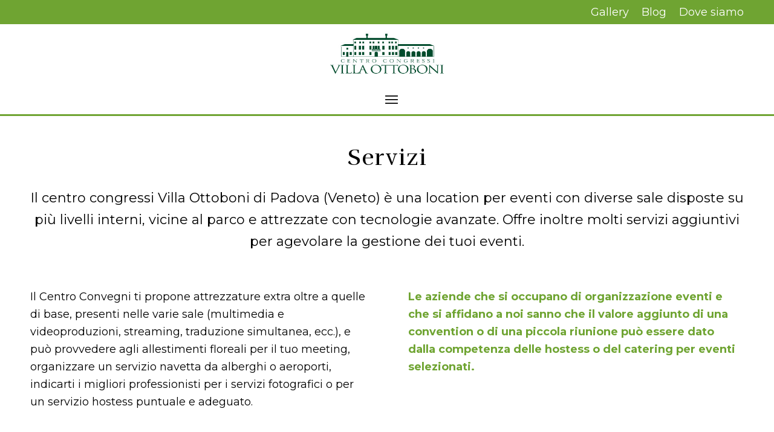

--- FILE ---
content_type: text/html; charset=UTF-8
request_url: https://www.villaottoboni.it/servizi/
body_size: 16705
content:
<!DOCTYPE html><html lang="it-IT" class="html_stretched responsive av-preloader-disabled av-default-lightbox  html_header_top html_logo_center html_bottom_nav_header html_menu_right html_custom html_header_sticky html_header_shrinking html_header_topbar_active html_mobile_menu_tablet html_header_searchicon_disabled html_content_align_center html_header_unstick_top html_header_stretch_disabled html_minimal_header html_av-submenu-hidden html_av-submenu-display-click html_av-overlay-side html_av-overlay-side-minimal html_av-submenu-clone html_entry_id_83 av-no-preview html_text_menu_active "><head><meta charset="UTF-8" /> <!-- mobile setting --><meta name="viewport" content="width=device-width, initial-scale=1, maximum-scale=1"> <!-- Scripts/CSS and wp_head hook --><meta name='robots' content='index, follow, max-image-preview:large, max-snippet:-1, max-video-preview:-1' /> <!-- Google Tag Manager for WordPress by gtm4wp.com --> <script data-cfasync="false" data-pagespeed-no-defer> var gtm4wp_datalayer_name = "dataLayer";
 var dataLayer = dataLayer || []; </script> <!-- End Google Tag Manager for WordPress by gtm4wp.com --> <!-- This site is optimized with the Yoast SEO plugin v23.5 - https://yoast.com/wordpress/plugins/seo/ --><title>Servizi per Convegni, Meeting ed Eventi - Villa Ottoboni</title><link rel="stylesheet" id="siteground-optimizer-combined-css-debf51703d0f46b0c61d87e76adf5e16" href="https://www.villaottoboni.it/wp-content/uploads/siteground-optimizer-assets/siteground-optimizer-combined-css-debf51703d0f46b0c61d87e76adf5e16.css" media="all" /><meta name="description" content="Il Centro Congressi Villa Ottoboni è una location per eventi con diverse sale e servizi, un grande parco e attrezzate con tecnologie avanzate." /><link rel="canonical" href="https://www.villaottoboni.it/servizi/" /><meta property="og:locale" content="it_IT" /><meta property="og:type" content="article" /><meta property="og:title" content="Servizi per Convegni, Meeting ed Eventi - Villa Ottoboni" /><meta property="og:description" content="Il Centro Congressi Villa Ottoboni è una location per eventi con diverse sale e servizi, un grande parco e attrezzate con tecnologie avanzate." /><meta property="og:url" content="https://www.villaottoboni.it/servizi/" /><meta property="og:site_name" content="Villa Ottoboni" /><meta property="article:modified_time" content="2019-03-28T14:06:15+00:00" /><meta name="twitter:card" content="summary_large_image" /><meta name="twitter:label1" content="Tempo di lettura stimato" /><meta name="twitter:data1" content="5 minuti" /> <script type="application/ld+json" class="yoast-schema-graph">{"@context":"https://schema.org","@graph":[{"@type":"WebPage","@id":"https://www.villaottoboni.it/servizi/","url":"https://www.villaottoboni.it/servizi/","name":"Servizi per Convegni, Meeting ed Eventi - Villa Ottoboni","isPartOf":{"@id":"https://www.villaottoboni.it/#website"},"datePublished":"2019-03-14T09:11:37+00:00","dateModified":"2019-03-28T14:06:15+00:00","description":"Il Centro Congressi Villa Ottoboni è una location per eventi con diverse sale e servizi, un grande parco e attrezzate con tecnologie avanzate.","breadcrumb":{"@id":"https://www.villaottoboni.it/servizi/#breadcrumb"},"inLanguage":"it-IT","potentialAction":[{"@type":"ReadAction","target":["https://www.villaottoboni.it/servizi/"]}]},{"@type":"BreadcrumbList","@id":"https://www.villaottoboni.it/servizi/#breadcrumb","itemListElement":[{"@type":"ListItem","position":1,"name":"Home","item":"https://www.villaottoboni.it/villa-ottoboni/"},{"@type":"ListItem","position":2,"name":"Servizi"}]},{"@type":"WebSite","@id":"https://www.villaottoboni.it/#website","url":"https://www.villaottoboni.it/","name":"Villa Ottoboni","description":"Centro Congressi prestigioso e spettacolare","potentialAction":[{"@type":"SearchAction","target":{"@type":"EntryPoint","urlTemplate":"https://www.villaottoboni.it/?s={search_term_string}"},"query-input":{"@type":"PropertyValueSpecification","valueRequired":true,"valueName":"search_term_string"}}],"inLanguage":"it-IT"}]}</script> <!-- / Yoast SEO plugin. --><link rel="alternate" type="application/rss+xml" title="Villa Ottoboni &raquo; Feed" href="https://www.villaottoboni.it/feed/" /> <!-- google webfont font replacement --> <script type='text/javascript'> if(!document.cookie.match(/aviaPrivacyGoogleWebfontsDisabled/)){
 (function() {
 var f = document.createElement('link'); 
 f.type 	= 'text/css';
 f.rel 	= 'stylesheet';
 f.href 	= '//fonts.googleapis.com/css?family=Montserrat';
 f.id 	= 'avia-google-webfont'; 
 document.getElementsByTagName('head')[0].appendChild(f);
 })();
 } </script> <script type="text/javascript"> /* <![CDATA[ */
window._wpemojiSettings = {"baseUrl":"https:\/\/s.w.org\/images\/core\/emoji\/15.0.3\/72x72\/","ext":".png","svgUrl":"https:\/\/s.w.org\/images\/core\/emoji\/15.0.3\/svg\/","svgExt":".svg","source":{"concatemoji":"https:\/\/www.villaottoboni.it\/wp-includes\/js\/wp-emoji-release.min.js?ver=6.6.4"}};
/*! This file is auto-generated */
!function(i,n){var o,s,e;function c(e){try{var t={supportTests:e,timestamp:(new Date).valueOf()};sessionStorage.setItem(o,JSON.stringify(t))}catch(e){}}function p(e,t,n){e.clearRect(0,0,e.canvas.width,e.canvas.height),e.fillText(t,0,0);var t=new Uint32Array(e.getImageData(0,0,e.canvas.width,e.canvas.height).data),r=(e.clearRect(0,0,e.canvas.width,e.canvas.height),e.fillText(n,0,0),new Uint32Array(e.getImageData(0,0,e.canvas.width,e.canvas.height).data));return t.every(function(e,t){return e===r[t]})}function u(e,t,n){switch(t){case"flag":return n(e,"\ud83c\udff3\ufe0f\u200d\u26a7\ufe0f","\ud83c\udff3\ufe0f\u200b\u26a7\ufe0f")?!1:!n(e,"\ud83c\uddfa\ud83c\uddf3","\ud83c\uddfa\u200b\ud83c\uddf3")&&!n(e,"\ud83c\udff4\udb40\udc67\udb40\udc62\udb40\udc65\udb40\udc6e\udb40\udc67\udb40\udc7f","\ud83c\udff4\u200b\udb40\udc67\u200b\udb40\udc62\u200b\udb40\udc65\u200b\udb40\udc6e\u200b\udb40\udc67\u200b\udb40\udc7f");case"emoji":return!n(e,"\ud83d\udc26\u200d\u2b1b","\ud83d\udc26\u200b\u2b1b")}return!1}function f(e,t,n){var r="undefined"!=typeof WorkerGlobalScope&&self instanceof WorkerGlobalScope?new OffscreenCanvas(300,150):i.createElement("canvas"),a=r.getContext("2d",{willReadFrequently:!0}),o=(a.textBaseline="top",a.font="600 32px Arial",{});return e.forEach(function(e){o[e]=t(a,e,n)}),o}function t(e){var t=i.createElement("script");t.src=e,t.defer=!0,i.head.appendChild(t)}"undefined"!=typeof Promise&&(o="wpEmojiSettingsSupports",s=["flag","emoji"],n.supports={everything:!0,everythingExceptFlag:!0},e=new Promise(function(e){i.addEventListener("DOMContentLoaded",e,{once:!0})}),new Promise(function(t){var n=function(){try{var e=JSON.parse(sessionStorage.getItem(o));if("object"==typeof e&&"number"==typeof e.timestamp&&(new Date).valueOf()<e.timestamp+604800&&"object"==typeof e.supportTests)return e.supportTests}catch(e){}return null}();if(!n){if("undefined"!=typeof Worker&&"undefined"!=typeof OffscreenCanvas&&"undefined"!=typeof URL&&URL.createObjectURL&&"undefined"!=typeof Blob)try{var e="postMessage("+f.toString()+"("+[JSON.stringify(s),u.toString(),p.toString()].join(",")+"));",r=new Blob([e],{type:"text/javascript"}),a=new Worker(URL.createObjectURL(r),{name:"wpTestEmojiSupports"});return void(a.onmessage=function(e){c(n=e.data),a.terminate(),t(n)})}catch(e){}c(n=f(s,u,p))}t(n)}).then(function(e){for(var t in e)n.supports[t]=e[t],n.supports.everything=n.supports.everything&&n.supports[t],"flag"!==t&&(n.supports.everythingExceptFlag=n.supports.everythingExceptFlag&&n.supports[t]);n.supports.everythingExceptFlag=n.supports.everythingExceptFlag&&!n.supports.flag,n.DOMReady=!1,n.readyCallback=function(){n.DOMReady=!0}}).then(function(){return e}).then(function(){var e;n.supports.everything||(n.readyCallback(),(e=n.source||{}).concatemoji?t(e.concatemoji):e.wpemoji&&e.twemoji&&(t(e.twemoji),t(e.wpemoji)))}))}((window,document),window._wpemojiSettings);
/* ]]> */ </script> <style id='wp-emoji-styles-inline-css' type='text/css'> img.wp-smiley, img.emoji {
 display: inline !important;
 border: none !important;
 box-shadow: none !important;
 height: 1em !important;
 width: 1em !important;
 margin: 0 0.07em !important;
 vertical-align: -0.1em !important;
 background: none !important;
 padding: 0 !important;
 } </style> <style id='classic-theme-styles-inline-css' type='text/css'> /*! This file is auto-generated */
.wp-block-button__link{color:#fff;background-color:#32373c;border-radius:9999px;box-shadow:none;text-decoration:none;padding:calc(.667em + 2px) calc(1.333em + 2px);font-size:1.125em}.wp-block-file__button{background:#32373c;color:#fff;text-decoration:none} </style> <style id='global-styles-inline-css' type='text/css'> :root{--wp--preset--aspect-ratio--square: 1;--wp--preset--aspect-ratio--4-3: 4/3;--wp--preset--aspect-ratio--3-4: 3/4;--wp--preset--aspect-ratio--3-2: 3/2;--wp--preset--aspect-ratio--2-3: 2/3;--wp--preset--aspect-ratio--16-9: 16/9;--wp--preset--aspect-ratio--9-16: 9/16;--wp--preset--color--black: #000000;--wp--preset--color--cyan-bluish-gray: #abb8c3;--wp--preset--color--white: #ffffff;--wp--preset--color--pale-pink: #f78da7;--wp--preset--color--vivid-red: #cf2e2e;--wp--preset--color--luminous-vivid-orange: #ff6900;--wp--preset--color--luminous-vivid-amber: #fcb900;--wp--preset--color--light-green-cyan: #7bdcb5;--wp--preset--color--vivid-green-cyan: #00d084;--wp--preset--color--pale-cyan-blue: #8ed1fc;--wp--preset--color--vivid-cyan-blue: #0693e3;--wp--preset--color--vivid-purple: #9b51e0;--wp--preset--gradient--vivid-cyan-blue-to-vivid-purple: linear-gradient(135deg,rgba(6,147,227,1) 0%,rgb(155,81,224) 100%);--wp--preset--gradient--light-green-cyan-to-vivid-green-cyan: linear-gradient(135deg,rgb(122,220,180) 0%,rgb(0,208,130) 100%);--wp--preset--gradient--luminous-vivid-amber-to-luminous-vivid-orange: linear-gradient(135deg,rgba(252,185,0,1) 0%,rgba(255,105,0,1) 100%);--wp--preset--gradient--luminous-vivid-orange-to-vivid-red: linear-gradient(135deg,rgba(255,105,0,1) 0%,rgb(207,46,46) 100%);--wp--preset--gradient--very-light-gray-to-cyan-bluish-gray: linear-gradient(135deg,rgb(238,238,238) 0%,rgb(169,184,195) 100%);--wp--preset--gradient--cool-to-warm-spectrum: linear-gradient(135deg,rgb(74,234,220) 0%,rgb(151,120,209) 20%,rgb(207,42,186) 40%,rgb(238,44,130) 60%,rgb(251,105,98) 80%,rgb(254,248,76) 100%);--wp--preset--gradient--blush-light-purple: linear-gradient(135deg,rgb(255,206,236) 0%,rgb(152,150,240) 100%);--wp--preset--gradient--blush-bordeaux: linear-gradient(135deg,rgb(254,205,165) 0%,rgb(254,45,45) 50%,rgb(107,0,62) 100%);--wp--preset--gradient--luminous-dusk: linear-gradient(135deg,rgb(255,203,112) 0%,rgb(199,81,192) 50%,rgb(65,88,208) 100%);--wp--preset--gradient--pale-ocean: linear-gradient(135deg,rgb(255,245,203) 0%,rgb(182,227,212) 50%,rgb(51,167,181) 100%);--wp--preset--gradient--electric-grass: linear-gradient(135deg,rgb(202,248,128) 0%,rgb(113,206,126) 100%);--wp--preset--gradient--midnight: linear-gradient(135deg,rgb(2,3,129) 0%,rgb(40,116,252) 100%);--wp--preset--font-size--small: 13px;--wp--preset--font-size--medium: 20px;--wp--preset--font-size--large: 36px;--wp--preset--font-size--x-large: 42px;--wp--preset--spacing--20: 0.44rem;--wp--preset--spacing--30: 0.67rem;--wp--preset--spacing--40: 1rem;--wp--preset--spacing--50: 1.5rem;--wp--preset--spacing--60: 2.25rem;--wp--preset--spacing--70: 3.38rem;--wp--preset--spacing--80: 5.06rem;--wp--preset--shadow--natural: 6px 6px 9px rgba(0, 0, 0, 0.2);--wp--preset--shadow--deep: 12px 12px 50px rgba(0, 0, 0, 0.4);--wp--preset--shadow--sharp: 6px 6px 0px rgba(0, 0, 0, 0.2);--wp--preset--shadow--outlined: 6px 6px 0px -3px rgba(255, 255, 255, 1), 6px 6px rgba(0, 0, 0, 1);--wp--preset--shadow--crisp: 6px 6px 0px rgba(0, 0, 0, 1);}:where(.is-layout-flex){gap: 0.5em;}:where(.is-layout-grid){gap: 0.5em;}body .is-layout-flex{display: flex;}.is-layout-flex{flex-wrap: wrap;align-items: center;}.is-layout-flex > :is(*, div){margin: 0;}body .is-layout-grid{display: grid;}.is-layout-grid > :is(*, div){margin: 0;}:where(.wp-block-columns.is-layout-flex){gap: 2em;}:where(.wp-block-columns.is-layout-grid){gap: 2em;}:where(.wp-block-post-template.is-layout-flex){gap: 1.25em;}:where(.wp-block-post-template.is-layout-grid){gap: 1.25em;}.has-black-color{color: var(--wp--preset--color--black) !important;}.has-cyan-bluish-gray-color{color: var(--wp--preset--color--cyan-bluish-gray) !important;}.has-white-color{color: var(--wp--preset--color--white) !important;}.has-pale-pink-color{color: var(--wp--preset--color--pale-pink) !important;}.has-vivid-red-color{color: var(--wp--preset--color--vivid-red) !important;}.has-luminous-vivid-orange-color{color: var(--wp--preset--color--luminous-vivid-orange) !important;}.has-luminous-vivid-amber-color{color: var(--wp--preset--color--luminous-vivid-amber) !important;}.has-light-green-cyan-color{color: var(--wp--preset--color--light-green-cyan) !important;}.has-vivid-green-cyan-color{color: var(--wp--preset--color--vivid-green-cyan) !important;}.has-pale-cyan-blue-color{color: var(--wp--preset--color--pale-cyan-blue) !important;}.has-vivid-cyan-blue-color{color: var(--wp--preset--color--vivid-cyan-blue) !important;}.has-vivid-purple-color{color: var(--wp--preset--color--vivid-purple) !important;}.has-black-background-color{background-color: var(--wp--preset--color--black) !important;}.has-cyan-bluish-gray-background-color{background-color: var(--wp--preset--color--cyan-bluish-gray) !important;}.has-white-background-color{background-color: var(--wp--preset--color--white) !important;}.has-pale-pink-background-color{background-color: var(--wp--preset--color--pale-pink) !important;}.has-vivid-red-background-color{background-color: var(--wp--preset--color--vivid-red) !important;}.has-luminous-vivid-orange-background-color{background-color: var(--wp--preset--color--luminous-vivid-orange) !important;}.has-luminous-vivid-amber-background-color{background-color: var(--wp--preset--color--luminous-vivid-amber) !important;}.has-light-green-cyan-background-color{background-color: var(--wp--preset--color--light-green-cyan) !important;}.has-vivid-green-cyan-background-color{background-color: var(--wp--preset--color--vivid-green-cyan) !important;}.has-pale-cyan-blue-background-color{background-color: var(--wp--preset--color--pale-cyan-blue) !important;}.has-vivid-cyan-blue-background-color{background-color: var(--wp--preset--color--vivid-cyan-blue) !important;}.has-vivid-purple-background-color{background-color: var(--wp--preset--color--vivid-purple) !important;}.has-black-border-color{border-color: var(--wp--preset--color--black) !important;}.has-cyan-bluish-gray-border-color{border-color: var(--wp--preset--color--cyan-bluish-gray) !important;}.has-white-border-color{border-color: var(--wp--preset--color--white) !important;}.has-pale-pink-border-color{border-color: var(--wp--preset--color--pale-pink) !important;}.has-vivid-red-border-color{border-color: var(--wp--preset--color--vivid-red) !important;}.has-luminous-vivid-orange-border-color{border-color: var(--wp--preset--color--luminous-vivid-orange) !important;}.has-luminous-vivid-amber-border-color{border-color: var(--wp--preset--color--luminous-vivid-amber) !important;}.has-light-green-cyan-border-color{border-color: var(--wp--preset--color--light-green-cyan) !important;}.has-vivid-green-cyan-border-color{border-color: var(--wp--preset--color--vivid-green-cyan) !important;}.has-pale-cyan-blue-border-color{border-color: var(--wp--preset--color--pale-cyan-blue) !important;}.has-vivid-cyan-blue-border-color{border-color: var(--wp--preset--color--vivid-cyan-blue) !important;}.has-vivid-purple-border-color{border-color: var(--wp--preset--color--vivid-purple) !important;}.has-vivid-cyan-blue-to-vivid-purple-gradient-background{background: var(--wp--preset--gradient--vivid-cyan-blue-to-vivid-purple) !important;}.has-light-green-cyan-to-vivid-green-cyan-gradient-background{background: var(--wp--preset--gradient--light-green-cyan-to-vivid-green-cyan) !important;}.has-luminous-vivid-amber-to-luminous-vivid-orange-gradient-background{background: var(--wp--preset--gradient--luminous-vivid-amber-to-luminous-vivid-orange) !important;}.has-luminous-vivid-orange-to-vivid-red-gradient-background{background: var(--wp--preset--gradient--luminous-vivid-orange-to-vivid-red) !important;}.has-very-light-gray-to-cyan-bluish-gray-gradient-background{background: var(--wp--preset--gradient--very-light-gray-to-cyan-bluish-gray) !important;}.has-cool-to-warm-spectrum-gradient-background{background: var(--wp--preset--gradient--cool-to-warm-spectrum) !important;}.has-blush-light-purple-gradient-background{background: var(--wp--preset--gradient--blush-light-purple) !important;}.has-blush-bordeaux-gradient-background{background: var(--wp--preset--gradient--blush-bordeaux) !important;}.has-luminous-dusk-gradient-background{background: var(--wp--preset--gradient--luminous-dusk) !important;}.has-pale-ocean-gradient-background{background: var(--wp--preset--gradient--pale-ocean) !important;}.has-electric-grass-gradient-background{background: var(--wp--preset--gradient--electric-grass) !important;}.has-midnight-gradient-background{background: var(--wp--preset--gradient--midnight) !important;}.has-small-font-size{font-size: var(--wp--preset--font-size--small) !important;}.has-medium-font-size{font-size: var(--wp--preset--font-size--medium) !important;}.has-large-font-size{font-size: var(--wp--preset--font-size--large) !important;}.has-x-large-font-size{font-size: var(--wp--preset--font-size--x-large) !important;}
:where(.wp-block-post-template.is-layout-flex){gap: 1.25em;}:where(.wp-block-post-template.is-layout-grid){gap: 1.25em;}
:where(.wp-block-columns.is-layout-flex){gap: 2em;}:where(.wp-block-columns.is-layout-grid){gap: 2em;}
:root :where(.wp-block-pullquote){font-size: 1.5em;line-height: 1.6;} </style> <script type="text/javascript" src="https://www.villaottoboni.it/wp-includes/js/jquery/jquery.min.js?ver=3.7.1" id="jquery-core-js"></script> <script type="text/javascript" src="https://www.villaottoboni.it/wp-includes/js/jquery/jquery-migrate.min.js?ver=3.4.1" id="jquery-migrate-js"></script><link rel="https://api.w.org/" href="https://www.villaottoboni.it/wp-json/" /><link rel="alternate" title="JSON" type="application/json" href="https://www.villaottoboni.it/wp-json/wp/v2/pages/83" /><link rel="EditURI" type="application/rsd+xml" title="RSD" href="https://www.villaottoboni.it/xmlrpc.php?rsd" /><meta name="generator" content="WordPress 6.6.4" /><link rel='shortlink' href='https://www.villaottoboni.it/?p=83' /><link rel="alternate" title="oEmbed (JSON)" type="application/json+oembed" href="https://www.villaottoboni.it/wp-json/oembed/1.0/embed?url=https%3A%2F%2Fwww.villaottoboni.it%2Fservizi%2F" /><link rel="alternate" title="oEmbed (XML)" type="text/xml+oembed" href="https://www.villaottoboni.it/wp-json/oembed/1.0/embed?url=https%3A%2F%2Fwww.villaottoboni.it%2Fservizi%2F&#038;format=xml" /> <!-- Google Tag Manager for WordPress by gtm4wp.com --> <!-- GTM Container placement set to manual --> <script data-cfasync="false" data-pagespeed-no-defer> var dataLayer_content = {"pagePostType":"page","pagePostType2":"single-page","pagePostAuthor":"sbsadmin"};
 dataLayer.push( dataLayer_content ); </script> <script data-cfasync="false"> (function(w,d,s,l,i){w[l]=w[l]||[];w[l].push({'gtm.start':
new Date().getTime(),event:'gtm.js'});var f=d.getElementsByTagName(s)[0],
j=d.createElement(s),dl=l!='dataLayer'?'&l='+l:'';j.async=true;j.src=
'//www.googletagmanager.com/gtm.js?id='+i+dl;f.parentNode.insertBefore(j,f);
})(window,document,'script','dataLayer','GTM-5WT8SRV'); </script> <!-- End Google Tag Manager for WordPress by gtm4wp.com --><link rel="profile" href="https://gmpg.org/xfn/11" /><link rel="alternate" type="application/rss+xml" title="Villa Ottoboni RSS2 Feed" href="https://www.villaottoboni.it/feed/" /><link rel="pingback" href="https://www.villaottoboni.it/xmlrpc.php" /> <style type='text/css' media='screen'> #top #header_main > .container, #top #header_main > .container .main_menu  .av-main-nav > li > a, #top #header_main #menu-item-shop .cart_dropdown_link{ height:160px; line-height: 160px; }
 .html_top_nav_header .av-logo-container{ height:160px;  }
 .html_header_top.html_header_sticky #top #wrap_all #main{ padding-top:240px; } </style> <!--[if lt IE 9]><script src="https://www.villaottoboni.it/wp-content/themes/enfold/js/html5shiv.js"></script><![endif]--><link rel="icon" href="/wp-content/uploads/2019/03/VILLA-OTTOBONI_favicon.png" type="image/png"> <!-- To speed up the rendering and to display the site as fast as possible to the user we include some styles and scripts for above the fold content inline --> <script type="text/javascript">'use strict';var avia_is_mobile=!1;if(/Android|webOS|iPhone|iPad|iPod|BlackBerry|IEMobile|Opera Mini/i.test(navigator.userAgent)&&'ontouchstart' in document.documentElement){avia_is_mobile=!0;document.documentElement.className+=' avia_mobile '}
else{document.documentElement.className+=' avia_desktop '};document.documentElement.className+=' js_active ';(function(){var e=['-webkit-','-moz-','-ms-',''],n='';for(var t in e){if(e[t]+'transform' in document.documentElement.style){document.documentElement.className+=' avia_transform ';n=e[t]+'transform'};if(e[t]+'perspective' in document.documentElement.style)document.documentElement.className+=' avia_transform3d '};if(typeof document.getElementsByClassName=='function'&&typeof document.documentElement.getBoundingClientRect=='function'&&avia_is_mobile==!1){if(n&&window.innerHeight>0){setTimeout(function(){var e=0,o={},a=0,t=document.getElementsByClassName('av-parallax'),i=window.pageYOffset||document.documentElement.scrollTop;for(e=0;e<t.length;e++){t[e].style.top='0px';o=t[e].getBoundingClientRect();a=Math.ceil((window.innerHeight+i-o.top)*0.3);t[e].style[n]='translate(0px, '+a+'px)';t[e].style.top='auto';t[e].className+=' enabled-parallax '}},50)}}})();</script> <style type="text/css" id="wp-custom-css"> @import url('https://fonts.googleapis.com/css?family=Montserrat:400,700,800');
@import url('https://fonts.googleapis.com/css?family=Rufina:400,700,');
h1, h2, h3, h4, h5, h6 {font-family:Rufina !important}
h1, h4 {font-size: 38px !important;}
h2, h5 {font-size: 28px !important;}
h3, h6 {font-size: 22px !important;}
b, strong {font-weight:700 !important;}
/* Hide date to article */
.post-meta-infos {
 display: none;
}  @media only screen and (min-width: 990px) {
 .grf-button-mobile{display:none;}
}
@media only screen and (max-width: 767px) {
 .grf-table-pc{display:none;}
}
@media only screen and (min-width: 768px) {
 .grf-table-mobile{display:none;}
}
/*MENU*/
#top #header .av-main-nav > li > a {font-weight: 400;}
.av-main-nav > li > a {	padding: 0 20px;}
#header_meta {min-height: 40px;}
#header_meta .container {min-height: 40px;}
.sub_menu {font-size: 18px;line-height: 40px;top: 15px;}
.sub_menu>ul>li>a{font-weight: 400;}
.av_minimal_header #header_main {border-bottom: 3px solid;}  @media only screen and (max-width: 1300px) { 
 .av-main-nav > li.menu-item-avia-special {display: block;}
.av-main-nav > li {display: none;} 
 .av-logo-container{height: 100px !important;}
 .av-logo-container img{height: 100px !important;}
 .html_header_top.html_header_sticky #top #wrap_all #main {padding-top: 190px;}
}  /*BOTTONI*/
#top .avia-button.avia-color-light{color: #fff !important;border: 2px solid #6ea432 !important; background: #6ea432 !important;}
#top .avia-button.avia-color-light:hover{color: #000 !important;border: 2px solid #6ea432 !important; background: #fff !important; opacity:1;}
.avia-button.avia-size-large {padding: 15px 30px 13px;font-size: 20px;min-width: 300px;font-family: Rufina !important;}
.avia-button.avia-size-small {padding: 7px 10px 5px; font-size: 14px; min-width: 110px;}  /*GENERALE*/
body .column-top-margin {margin-top: 25px !important;}
.avia-image-container-inner, .avia_image, .av-image-caption-overlay {border-radius: 0px}
.avia-content-slider .slide-image, .avia-content-slider .slide-image img {border-radius: 0px;}
.avia_transform a:hover .image-overlay{opacity: 0.2 !important;}
.avia-icon-list-container {margin: 0px; clear: both;}
.main_color .av-masonry-pagination {background-color: transparent;}
.main_color .av-masonry-pagination:hover {background-color: transparent;}
#top .av-masonry-load-more {letter-spacing: 0px; font-size:22px; text-decoration: underline}
.av-large-gap .av-masonry-pagination {margin: 0px 10px 0px 0px;}
.av-masonry-pagination {padding: 0px;}
.small-preview img, .big-preview img{border-radius: 0px;}
.small-preview{border-radius: 0px;}
.wpsm-show{font-weight:700;}
.mfp-title {display:none;}
.template-blog .post-entry .big-preview {display: none;}  /*HOME*/
.av-border-cells .flex_cell:first-child {border-left-style: solid; border-left-width: 25px; border-color:#fff !important;}
.grf-rigagriglia-home.av-layout-grid-container{border-right: 25px solid #fff !important;}
.av-border-cells .flex_cell {border-left-style: solid; border-left-width: 25px; border-color:#fff !important;}
.grf-dida-img .av-image-caption-overlay-center {vertical-align:bottom !important; text-align:left; letter-spacing:0px; line-height:1.4em; padding: 4%;}
.grf-dida-img .av-image-caption-overlay-center p{margin-bottom:5px}
.av-border-top-bottom {border-color: #fff !important;}
.grf-table {margin:0px !important;}
.grf-table td {background: #fff !important; border-bottom:1px solid #000; border-right:0px; font-size: 16px;}
.avia-table.grf-table tr td{text-align: right; padding: 15px 5px;}
.avia-table.grf-table tr td:first-child {text-align: left; padding: 15px 5px;}
.grf-post-home-5 div .av_one_fifth {margin-left: 4%; width: 16.8%;}
.grf-post-home-5 div .first {margin-left: 0 !important;}  /*PAGINA SALA*/
.grf-accordion .toggle_icon {display:none;}
.grf-accordion .toggler {padding: 15px 10px;}
.grf-accordion .single_toggle {border-bottom:1px solid #000}
.grf-grid-sale .pt-cv-scrollable {margin-top: 0px !important; margin-bottom: 0px !important;}
.grf-grid-sale .row {margin-bottom: 0px !important;}
.grf-grid-sale .pt-cv-scrollable .pt-cv-carousel {padding-bottom: 0px !important;}
.grf-grid-sale .pt-cv-ifield>*, .pt-cv-view .pt-cv-content-item>* {margin-bottom: 0px !important;}
.grf-grid-sale .pt-cv-carousel-caption img{max-height:40px !important; width:auto;}
.pt-cv-view .carousel-control span {background: #fff; color: #000;border-radius: 0px; border: 2px solid #6fa432; line-height: 28px;}
.pt-cv-view .pt-cv-ctf-value {
 width: 100%;
}
.pt-cv-view .pt-cv-ctf-column {
 padding-right:0;
}
.pt-cv-view div.cv-descrizione {
 width:100%;
 display:table;
 margin-bottom: 0;
}
.pt-cv-view .cv-testo {
 display: table-cell;
 vertical-align:bottom;
 line-height: 1em;
}
.pt-cv-view img.cv-immagine {
 display:table-cell;
 max-height:40px !important; width:auto;
}  /*FOOTER*/
.av_font_icon.av-icon-style-border .av-icon-char {border-width: 2px; border-style: solid; display: block; padding: 10px;}
#top .widget_nav_menu li {font-size: 14px;}
#footer .widget_text{font-size:14px;}
#footer img {margin-right:10px;}
.widget_nav_menu a {padding: 0px;}
#footer .textwidget p {margin-top:0px;}
#footer .widget {padding: 0; margin: 10px 0 10px 0;}
#footer .widgettitle {margin-top:0px;}
#socket {font-size: 13px;}  /*contactform*/
.grf-contactform {}
.grf-contactform br {
 display: none
}
.grf-contactform p {
 position: relative;
 clear: both;
 margin: 0px !important
}
.grf-contactform div {
 clear: both
}
.grf-contactform label {
 font-weight: 400 !important;
 font-size: 13px !important;
 color:#000 !important;
 margin-bottom: 10px;
 display: block;
 box-sizing: border-box;
 position: relative;
}
.grf-contactform span {
 font: inherit !important;
 color: #000 !important;
}
.grf-contactform a {
 font: inherit !important;
 color: #000 !important;
}
.grf-contactform p label {
 float: left;
 width: 50%;
 box-sizing: border-box;
 position: relative;
}
.grf-contactform p label:first-child {
 padding-right: 10px
}
.grf-contactform p label:last-child {
 padding-left: 10px
}
.grf-contactform p label:only-child {
 float: none !important;
 width: auto;
 padding: 0px
}
.grf-contactform input[type=submit] {
 transition: all .3s;
 font-size: 20px;
 float:none !important;
 text-align:center !important;
 font-family: Rufina !important;
 font-weight: 400;
 background: #fff;
 padding: 10px 30px 9px !important;
 display: block !important;
 margin: auto !important;
 border: 2px solid #35682d;
 border-radius: 10px;
 color: #000
}
.grf-contactform input[type=submit]:hover {
 background: #000;
}
.grf-contactform textarea{
 max-height: 100px !important;
}
.grf-contactform input[type=text],
.grf-contactform input[type=email],
.grf-contactform input[type=tel],
.grf-contactform input[type=number],
.grf-contactform textarea,
.grf-contactform select {
 color: #000 !important;
 background: #fff !important;
 font-weight: 400 !important;
 font-family: inherit !important;
 font-size:16px !important;
 border: 2px solid #35682d!important;
 border-radius: 10px !important;
 padding: 15px !important;
 margin: 0px !important
}
.grf-contactform *::-webkit-input-placeholder {
 color: #000 !important;
}
.grf-contactform *:-moz-placeholder {
 color: #000 !important;
}
.grf-contactform *::-moz-placeholder {
 color: #000 !important;
}
.grf-contactform *:-ms-input-placeholder {
 color: #000 !important;
}
.grf-contactform *::-ms-input-placeholder {
 color: #000 !important;
}
.grf-contactform-customUploadButton {
 float:right;
 font-size:16px;
 padding: 7px 25px;
 background: #ed1c24;
 color: #000 !important;
 transition: all .5s;
 cursor: pointer;
}
.grf-contactform-customUploadButton:hover {
 background: #000 !important;
}
.grf-contactform .wpcf7-recaptcha {
 min-height: 140px;
 margin: 0px !important;
}
.wpcf7-validation-errors, .wpcf7-response-output {color:#000 !important;}
.grf-contactform .wpcf7-form-control-wrap .wpcf7-not-valid-tip  {color:#000 !important;}
/**/  .flex_column.av_one_half.flex_column_div.av-zero-column-padding.first.avia-builder-el-8.el_after_av_one_full.el_before_av_one_half.no-margin-top-colonna.column-top-margin {
 margin-top: -10px!important;
} </style> <style type='text/css'> @font-face {font-family: 'entypo-fontello'; font-weight: normal; font-style: normal;
src: url('https://www.villaottoboni.it/wp-content/themes/enfold/config-templatebuilder/avia-template-builder/assets/fonts/entypo-fontello.eot');
src: url('https://www.villaottoboni.it/wp-content/themes/enfold/config-templatebuilder/avia-template-builder/assets/fonts/entypo-fontello.eot?#iefix') format('embedded-opentype'), 
url('https://www.villaottoboni.it/wp-content/themes/enfold/config-templatebuilder/avia-template-builder/assets/fonts/entypo-fontello.woff') format('woff'), 
url('https://www.villaottoboni.it/wp-content/themes/enfold/config-templatebuilder/avia-template-builder/assets/fonts/entypo-fontello.ttf') format('truetype'), 
url('https://www.villaottoboni.it/wp-content/themes/enfold/config-templatebuilder/avia-template-builder/assets/fonts/entypo-fontello.svg#entypo-fontello') format('svg');
} #top .avia-font-entypo-fontello, body .avia-font-entypo-fontello, html body [data-av_iconfont='entypo-fontello']:before{ font-family: 'entypo-fontello'; }
@font-face {font-family: 'fontello'; font-weight: normal; font-style: normal;
src: url('https://www.villaottoboni.it/wp-content/uploads/avia_fonts/fontello/fontello.eot');
src: url('https://www.villaottoboni.it/wp-content/uploads/avia_fonts/fontello/fontello.eot?#iefix') format('embedded-opentype'), 
url('https://www.villaottoboni.it/wp-content/uploads/avia_fonts/fontello/fontello.woff') format('woff'), 
url('https://www.villaottoboni.it/wp-content/uploads/avia_fonts/fontello/fontello.ttf') format('truetype'), 
url('https://www.villaottoboni.it/wp-content/uploads/avia_fonts/fontello/fontello.svg#fontello') format('svg');
} #top .avia-font-fontello, body .avia-font-fontello, html body [data-av_iconfont='fontello']:before{ font-family: 'fontello'; } </style> <!--
Debugging Info for Theme support: 
Theme: Enfold
Version: 4.5.4
Installed: enfold
AviaFramework Version: 5.0
AviaBuilder Version: 0.9.5
aviaElementManager Version: 1.0.1
- - - - - - - - - - -
ChildTheme: Enfold Child
ChildTheme Version: 1.0
ChildTheme Installed: enfold
ML:1024-PU:17-PLA:20
WP:6.6.4
Compress: CSS:disabled - JS:all theme files
Updates: disabled
PLAu:19
--></head><body id="top" class="page-template-default page page-id-83 page-parent  rtl_columns stretched montserrat" itemscope="itemscope" itemtype="https://schema.org/WebPage" > <!-- GTM Container placement set to manual --> <!-- Google Tag Manager (noscript) --> <noscript><iframe src="https://www.googletagmanager.com/ns.html?id=GTM-5WT8SRV" height="0" width="0" style="display:none;visibility:hidden" aria-hidden="true"></iframe></noscript> <!-- End Google Tag Manager (noscript) --><div id='wrap_all'><header id='header' class='all_colors header_color light_bg_color  av_header_top av_logo_center av_bottom_nav_header av_menu_right av_custom av_header_sticky av_header_shrinking av_header_stretch_disabled av_mobile_menu_tablet av_header_searchicon_disabled av_header_unstick_top av_minimal_header av_header_border_disabled'  role="banner" itemscope="itemscope" itemtype="https://schema.org/WPHeader" ><div id='header_meta' class='container_wrap container_wrap_meta  av_secondary_right av_extra_header_active av_entry_id_83'><div class='container'><nav class='sub_menu'  role="navigation" itemscope="itemscope" itemtype="https://schema.org/SiteNavigationElement" ><ul id="avia2-menu" class="menu"><li id="menu-item-112" class="menu-item menu-item-type-post_type menu-item-object-page menu-item-112"><a href="https://www.villaottoboni.it/gallery/">Gallery</a></li><li id="menu-item-111" class="menu-item menu-item-type-post_type menu-item-object-page menu-item-111"><a href="https://www.villaottoboni.it/blog/">Blog</a></li><li id="menu-item-110" class="menu-item menu-item-type-post_type menu-item-object-page menu-item-110"><a href="https://www.villaottoboni.it/dove-siamo/">Dove siamo</a></li></ul></nav></div></div><div  id='header_main' class='container_wrap container_wrap_logo'><div class='container av-logo-container'><div class='inner-container'><span class='logo'><a href='https://www.villaottoboni.it/'><img height='100' width='300' src='/wp-content/uploads/2019/03/VILLA-OTTOBONI_logo.jpg' alt='Villa Ottoboni' /></a></span></div></div><div id='header_main_alternate' class='container_wrap'><div class='container'><nav class='main_menu' data-selectname='Seleziona una pagina'  role="navigation" itemscope="itemscope" itemtype="https://schema.org/SiteNavigationElement" ><div class="avia-menu av-main-nav-wrap"><ul id="avia-menu" class="menu av-main-nav"><li id="menu-item-1234" class="menu-item menu-item-type-post_type menu-item-object-page menu-item-has-children menu-item-top-level menu-item-top-level-1"><a href="https://www.villaottoboni.it/centro-congressi-padova/" itemprop="url"><span class="avia-bullet"></span><span class="avia-menu-text">VILLA OTTOBONI</span><span class="avia-menu-fx"><span class="avia-arrow-wrap"><span class="avia-arrow"></span></span></span></a><ul class="sub-menu"><li id="menu-item-98" class="menu-item menu-item-type-post_type menu-item-object-page"><a href="https://www.villaottoboni.it/villa-veneta-in-affitto/" itemprop="url"><span class="avia-bullet"></span><span class="avia-menu-text">La villa veneta</span></a></li><li id="menu-item-97" class="menu-item menu-item-type-post_type menu-item-object-page"><a href="https://www.villaottoboni.it/il-parco/" itemprop="url"><span class="avia-bullet"></span><span class="avia-menu-text">Il parco</span></a></li><li id="menu-item-101" class="menu-item menu-item-type-post_type menu-item-object-page menu-item-has-children"><a href="https://www.villaottoboni.it/storia/" itemprop="url"><span class="avia-bullet"></span><span class="avia-menu-text">Storia</span></a><ul class="sub-menu"><li id="menu-item-102" class="menu-item menu-item-type-post_type menu-item-object-page"><a href="https://www.villaottoboni.it/storia/restauro/" itemprop="url"><span class="avia-bullet"></span><span class="avia-menu-text">Restauro</span></a></li></ul></li><li id="menu-item-99" class="menu-item menu-item-type-post_type menu-item-object-page menu-item-has-children"><a href="https://www.villaottoboni.it/nei-dintorni/" itemprop="url"><span class="avia-bullet"></span><span class="avia-menu-text">Nei dintorni</span></a><ul class="sub-menu"><li id="menu-item-100" class="menu-item menu-item-type-post_type menu-item-object-page"><a href="https://www.villaottoboni.it/nei-dintorni/veneto/" itemprop="url"><span class="avia-bullet"></span><span class="avia-menu-text">Veneto</span></a></li><li id="menu-item-103" class="menu-item menu-item-type-post_type menu-item-object-page"><a href="https://www.villaottoboni.it/nei-dintorni/padova/" itemprop="url"><span class="avia-bullet"></span><span class="avia-menu-text">Padova</span></a></li></ul></li></ul></li><li id="menu-item-115" class="menu-item menu-item-type-post_type menu-item-object-page menu-item-top-level menu-item-top-level-2"><a href="https://www.villaottoboni.it/centro-congressi-padova-sale/" itemprop="url"><span class="avia-bullet"></span><span class="avia-menu-text">Ambienti e sale</span><span class="avia-menu-fx"><span class="avia-arrow-wrap"><span class="avia-arrow"></span></span></span></a></li><li id="menu-item-116" class="menu-item menu-item-type-post_type menu-item-object-page menu-item-has-children menu-item-top-level menu-item-top-level-3"><a href="https://www.villaottoboni.it/eventi-business/" itemprop="url"><span class="avia-bullet"></span><span class="avia-menu-text">Eventi business</span><span class="avia-menu-fx"><span class="avia-arrow-wrap"><span class="avia-arrow"></span></span></span></a><ul class="sub-menu"><li id="menu-item-121" class="menu-item menu-item-type-post_type menu-item-object-page"><a href="https://www.villaottoboni.it/eventi-business/congressi-e-convegni/" itemprop="url"><span class="avia-bullet"></span><span class="avia-menu-text">Congressi e convegni</span></a></li><li id="menu-item-122" class="menu-item menu-item-type-post_type menu-item-object-page"><a href="https://www.villaottoboni.it/eventi-business/meeting-e-convention/" itemprop="url"><span class="avia-bullet"></span><span class="avia-menu-text">Meeting e convention</span></a></li><li id="menu-item-120" class="menu-item menu-item-type-post_type menu-item-object-page"><a href="https://www.villaottoboni.it/eventi-business/conferenze/" itemprop="url"><span class="avia-bullet"></span><span class="avia-menu-text">Conferenze</span></a></li><li id="menu-item-119" class="menu-item menu-item-type-post_type menu-item-object-page"><a href="https://www.villaottoboni.it/eventi-business/cene-aziendali/" itemprop="url"><span class="avia-bullet"></span><span class="avia-menu-text">Cene aziendali</span></a></li><li id="menu-item-123" class="menu-item menu-item-type-post_type menu-item-object-page"><a href="https://www.villaottoboni.it/eventi-business/sfilate/" itemprop="url"><span class="avia-bullet"></span><span class="avia-menu-text">Sfilate</span></a></li><li id="menu-item-124" class="menu-item menu-item-type-post_type menu-item-object-page"><a href="https://www.villaottoboni.it/eventi-business/sale-colloqui/" itemprop="url"><span class="avia-bullet"></span><span class="avia-menu-text">Sale colloqui</span></a></li><li id="menu-item-117" class="menu-item menu-item-type-post_type menu-item-object-page"><a href="https://www.villaottoboni.it/eventi-business/affitto-aule-didattiche/" itemprop="url"><span class="avia-bullet"></span><span class="avia-menu-text">Affitto aule didattiche</span></a></li></ul></li><li id="menu-item-125" class="menu-item menu-item-type-post_type menu-item-object-page menu-item-top-level menu-item-top-level-4"><a href="https://www.villaottoboni.it/eventi-privati-villa-matrimoni-padova/" itemprop="url"><span class="avia-bullet"></span><span class="avia-menu-text">Matrimoni e Unioni Civili</span><span class="avia-menu-fx"><span class="avia-arrow-wrap"><span class="avia-arrow"></span></span></span></a></li><li id="menu-item-126" class="menu-item menu-item-type-post_type menu-item-object-page current-menu-item page_item page-item-83 current_page_item menu-item-has-children menu-item-top-level menu-item-top-level-5"><a href="https://www.villaottoboni.it/servizi/" itemprop="url"><span class="avia-bullet"></span><span class="avia-menu-text">Servizi</span><span class="avia-menu-fx"><span class="avia-arrow-wrap"><span class="avia-arrow"></span></span></span></a><ul class="sub-menu"><li id="menu-item-129" class="menu-item menu-item-type-post_type menu-item-object-page"><a href="https://www.villaottoboni.it/servizi/hotel-consigliati/" itemprop="url"><span class="avia-bullet"></span><span class="avia-menu-text">Hotel consigliati</span></a></li><li id="menu-item-1136" class="menu-item menu-item-type-post_type menu-item-object-page"><a href="https://www.villaottoboni.it/servizi/area-reception/" itemprop="url"><span class="avia-bullet"></span><span class="avia-menu-text">Area reception</span></a></li><li id="menu-item-1135" class="menu-item menu-item-type-post_type menu-item-object-page"><a href="https://www.villaottoboni.it/servizi/parco/" itemprop="url"><span class="avia-bullet"></span><span class="avia-menu-text">Parco</span></a></li><li id="menu-item-128" class="menu-item menu-item-type-post_type menu-item-object-page"><a href="https://www.villaottoboni.it/servizi/hostess/" itemprop="url"><span class="avia-bullet"></span><span class="avia-menu-text">Hostess</span></a></li><li id="menu-item-127" class="menu-item menu-item-type-post_type menu-item-object-page"><a href="https://www.villaottoboni.it/servizi/catering/" itemprop="url"><span class="avia-bullet"></span><span class="avia-menu-text">Catering</span></a></li><li id="menu-item-131" class="menu-item menu-item-type-post_type menu-item-object-page"><a href="https://www.villaottoboni.it/servizi/videoconferenze/" itemprop="url"><span class="avia-bullet"></span><span class="avia-menu-text">Videoconferenze</span></a></li><li id="menu-item-130" class="menu-item menu-item-type-post_type menu-item-object-page"><a href="https://www.villaottoboni.it/servizi/parcheggio/" itemprop="url"><span class="avia-bullet"></span><span class="avia-menu-text">Parcheggio</span></a></li></ul></li><li id="menu-item-132" class="menu-item menu-item-type-post_type menu-item-object-page menu-item-top-level menu-item-top-level-6"><a href="https://www.villaottoboni.it/i-nostri-eventi/" itemprop="url"><span class="avia-bullet"></span><span class="avia-menu-text">I nostri eventi</span><span class="avia-menu-fx"><span class="avia-arrow-wrap"><span class="avia-arrow"></span></span></span></a></li><li id="menu-item-133" class="menu-item menu-item-type-post_type menu-item-object-page menu-item-top-level menu-item-top-level-7"><a href="https://www.villaottoboni.it/contatti/" itemprop="url"><span class="avia-bullet"></span><span class="avia-menu-text">Contatti</span><span class="avia-menu-fx"><span class="avia-arrow-wrap"><span class="avia-arrow"></span></span></span></a></li><li class="av-burger-menu-main menu-item-avia-special av-small-burger-icon"> <a href="#"> <span class="av-hamburger av-hamburger--spin av-js-hamburger"> <span class="av-hamburger-box"> <span class="av-hamburger-inner"></span> <strong>Menu</strong> </span> </span> </a></li></ul></div></nav></div></div> <!-- end container_wrap--></div><div class='header_bg'></div> <!-- end header --></header><div id='main' class='all_colors' data-scroll-offset='158'><div  class='main_color container_wrap_first container_wrap fullsize' style=' '  ><div class='container' ><main  role="main" itemprop="mainContentOfPage"  class='template-page content  av-content-full alpha units'><div class='post-entry post-entry-type-page post-entry-83'><div class='entry-content-wrapper clearfix'><div class="flex_column av_one_full  flex_column_div av-zero-column-padding first  avia-builder-el-0  el_before_av_one_half  avia-builder-el-first  " style='border-radius:0px; '><div style='padding-bottom:10px; margin:0px 0px 0px 0px; ' class='av-special-heading av-special-heading-h1  blockquote modern-quote modern-centered  avia-builder-el-1  el_before_av_textblock  avia-builder-el-first   '><h1 class='av-special-heading-tag '  itemprop="headline"  >Servizi</h1><div class='special-heading-border'><div class='special-heading-inner-border' ></div></div></div><section class="av_textblock_section "  itemscope="itemscope" itemtype="https://schema.org/CreativeWork" ><div class='avia_textblock  '  style='font-size:22px; '  itemprop="text" ><p style="text-align: center;">Il centro congressi Villa Ottoboni di Padova (Veneto) è una location per eventi con diverse sale disposte su più livelli interni, vicine al parco e attrezzate con tecnologie avanzate. Offre inoltre molti servizi aggiuntivi per agevolare la gestione dei tuoi eventi.</p></div></section></div><div class="flex_column av_one_half  flex_column_div av-zero-column-padding first  avia-builder-el-3  el_after_av_one_full  el_before_av_one_half  column-top-margin" style='border-radius:0px; '><section class="av_textblock_section "  itemscope="itemscope" itemtype="https://schema.org/CreativeWork" ><div class='avia_textblock  '   itemprop="text" ><p>Il Centro Convegni ti propone attrezzature extra oltre a quelle di base, presenti nelle varie sale (multimedia e videoproduzioni, streaming, traduzione simultanea, ecc.), e può provvedere agli allestimenti floreali per il tuo meeting, organizzare un servizio navetta da alberghi o aeroporti, indicarti i migliori professionisti per i servizi fotografici o per un servizio hostess puntuale e adeguato.</p></div></section></div></p><div class="flex_column av_one_half  flex_column_div av-zero-column-padding   avia-builder-el-5  el_after_av_one_half  el_before_av_layout_row  avia-builder-el-last  column-top-margin" style='border-radius:0px; '><section class="av_textblock_section "  itemscope="itemscope" itemtype="https://schema.org/CreativeWork" ><div class='avia_textblock  '   itemprop="text" ><p><strong>Le aziende che si occupano di organizzazione eventi e che si affidano a noi sanno che il valore aggiunto di una convention o di una piccola riunione può essere dato dalla competenza delle hostess o del catering per eventi selezionati.</strong></p></div></section></div></div></div></main><!-- close content main element --></div></div><div id='av-layout-grid-1' class='av-layout-grid-container entry-content-wrapper main_color av-flex-cells    avia-builder-el-7  el_after_av_one_half  el_before_av_one_full  submenu-not-first container_wrap fullsize' style=' '  ><div class="flex_cell no_margin av_one_full  avia-builder-el-8  avia-builder-el-no-sibling    " style='height:10px; min-height:10px;background: #6ea432; vertical-align:top; padding:2% 4% 2% 4% ; background-color:#6ea432; '><div class='flex_cell_inner' ><div class="flex_column av_one_full  flex_column_div av-zero-column-padding first  avia-builder-el-9  avia-builder-el-no-sibling  " style='border-radius:0px; '><section class="avia_codeblock_section  avia_code_block_0"  itemscope="itemscope" itemtype="https://schema.org/CreativeWork" ><div class='avia_codeblock '  itemprop="text" ><div class="pt-cv-wrapper noLightbox"><div class="pt-cv-view pt-cv-grid pt-cv-colsys pt-cv-center pt-cv-sharp-buttons" id="pt-cv-view-e46d9786ai"><div data-id="pt-cv-page-1" class="pt-cv-page" data-cvc="7"><div class="col-md-1 col-sm-3 col-xs-6 pt-cv-content-item pt-cv-1-col"  data-pid="93"><div class='pt-cv-ifield'><a href="https://www.villaottoboni.it/servizi/parcheggio/" class="_self pt-cv-href-thumbnail pt-cv-thumb-default cvplbd" target="_self" ><img width="160" height="160" src="https://www.villaottoboni.it/wp-content/uploads/2019/03/icona-home-7_b.png" class="pt-cv-thumbnail img-none" alt="Parcheggio" decoding="async" srcset="https://www.villaottoboni.it/wp-content/uploads/2019/03/icona-home-7_b.png 160w, https://www.villaottoboni.it/wp-content/uploads/2019/03/icona-home-7_b-80x80.png 80w, https://www.villaottoboni.it/wp-content/uploads/2019/03/icona-home-7_b-36x36.png 36w, https://www.villaottoboni.it/wp-content/uploads/2019/03/icona-home-7_b-120x120.png 120w" sizes="(max-width: 160px) 100vw, 160px" /></a><p class="pt-cv-title"><a href="https://www.villaottoboni.it/servizi/parcheggio/" class="_self cvplbd" target="_self" >Parcheggio</a></p></div></div><div class="col-md-1 col-sm-3 col-xs-6 pt-cv-content-item pt-cv-1-col"  data-pid="85"><div class='pt-cv-ifield'><a href="https://www.villaottoboni.it/servizi/hotel-consigliati/" class="_self pt-cv-href-thumbnail pt-cv-thumb-default cvplbd" target="_self" ><img width="160" height="160" src="https://www.villaottoboni.it/wp-content/uploads/2019/03/icona-home-1_b.png" class="pt-cv-thumbnail img-none" alt="Hotel consigliati" decoding="async" srcset="https://www.villaottoboni.it/wp-content/uploads/2019/03/icona-home-1_b.png 160w, https://www.villaottoboni.it/wp-content/uploads/2019/03/icona-home-1_b-80x80.png 80w, https://www.villaottoboni.it/wp-content/uploads/2019/03/icona-home-1_b-36x36.png 36w, https://www.villaottoboni.it/wp-content/uploads/2019/03/icona-home-1_b-120x120.png 120w" sizes="(max-width: 160px) 100vw, 160px" /></a><p class="pt-cv-title"><a href="https://www.villaottoboni.it/servizi/hotel-consigliati/" class="_self cvplbd" target="_self" >Hotel consigliati</a></p></div></div><div class="col-md-1 col-sm-3 col-xs-6 pt-cv-content-item pt-cv-1-col"  data-pid="89"><div class='pt-cv-ifield'><a href="https://www.villaottoboni.it/servizi/catering/" class="_self pt-cv-href-thumbnail pt-cv-thumb-default cvplbd" target="_self" ><img width="160" height="160" src="https://www.villaottoboni.it/wp-content/uploads/2019/03/icona-home-3_b.png" class="pt-cv-thumbnail img-none" alt="Catering" decoding="async" srcset="https://www.villaottoboni.it/wp-content/uploads/2019/03/icona-home-3_b.png 160w, https://www.villaottoboni.it/wp-content/uploads/2019/03/icona-home-3_b-80x80.png 80w, https://www.villaottoboni.it/wp-content/uploads/2019/03/icona-home-3_b-36x36.png 36w, https://www.villaottoboni.it/wp-content/uploads/2019/03/icona-home-3_b-120x120.png 120w" sizes="(max-width: 160px) 100vw, 160px" /></a><p class="pt-cv-title"><a href="https://www.villaottoboni.it/servizi/catering/" class="_self cvplbd" target="_self" >Catering</a></p></div></div><div class="col-md-1 col-sm-3 col-xs-6 pt-cv-content-item pt-cv-1-col"  data-pid="91"><div class='pt-cv-ifield'><a href="https://www.villaottoboni.it/servizi/videoconferenze/" class="_self pt-cv-href-thumbnail pt-cv-thumb-default cvplbd" target="_self" ><img width="160" height="160" src="https://www.villaottoboni.it/wp-content/uploads/2019/03/icona-home-6_b.png" class="pt-cv-thumbnail img-none" alt="Videoconferenze" decoding="async" loading="lazy" srcset="https://www.villaottoboni.it/wp-content/uploads/2019/03/icona-home-6_b.png 160w, https://www.villaottoboni.it/wp-content/uploads/2019/03/icona-home-6_b-80x80.png 80w, https://www.villaottoboni.it/wp-content/uploads/2019/03/icona-home-6_b-36x36.png 36w, https://www.villaottoboni.it/wp-content/uploads/2019/03/icona-home-6_b-120x120.png 120w" sizes="(max-width: 160px) 100vw, 160px" /></a><p class="pt-cv-title"><a href="https://www.villaottoboni.it/servizi/videoconferenze/" class="_self cvplbd" target="_self" >Videoconferenze</a></p></div></div><div class="col-md-1 col-sm-3 col-xs-6 pt-cv-content-item pt-cv-1-col"  data-pid="87"><div class='pt-cv-ifield'><a href="https://www.villaottoboni.it/servizi/hostess/" class="_self pt-cv-href-thumbnail pt-cv-thumb-default cvplbd" target="_self" ><img width="160" height="160" src="https://www.villaottoboni.it/wp-content/uploads/2019/03/icona-home-2_b.png" class="pt-cv-thumbnail img-none" alt="Hostess" decoding="async" loading="lazy" srcset="https://www.villaottoboni.it/wp-content/uploads/2019/03/icona-home-2_b.png 160w, https://www.villaottoboni.it/wp-content/uploads/2019/03/icona-home-2_b-80x80.png 80w, https://www.villaottoboni.it/wp-content/uploads/2019/03/icona-home-2_b-36x36.png 36w, https://www.villaottoboni.it/wp-content/uploads/2019/03/icona-home-2_b-120x120.png 120w" sizes="(max-width: 160px) 100vw, 160px" /></a><p class="pt-cv-title"><a href="https://www.villaottoboni.it/servizi/hostess/" class="_self cvplbd" target="_self" >Hostess</a></p></div></div><div class="col-md-1 col-sm-3 col-xs-6 pt-cv-content-item pt-cv-1-col"  data-pid="321"><div class='pt-cv-ifield'><a href="https://www.villaottoboni.it/servizi/parco/" class="_self pt-cv-href-thumbnail pt-cv-thumb-default cvplbd" target="_self" ><img width="160" height="160" src="https://www.villaottoboni.it/wp-content/uploads/2019/03/icona-home-4_b.png" class="pt-cv-thumbnail img-none" alt="Parco" decoding="async" loading="lazy" srcset="https://www.villaottoboni.it/wp-content/uploads/2019/03/icona-home-4_b.png 160w, https://www.villaottoboni.it/wp-content/uploads/2019/03/icona-home-4_b-80x80.png 80w, https://www.villaottoboni.it/wp-content/uploads/2019/03/icona-home-4_b-36x36.png 36w, https://www.villaottoboni.it/wp-content/uploads/2019/03/icona-home-4_b-120x120.png 120w" sizes="(max-width: 160px) 100vw, 160px" /></a><p class="pt-cv-title"><a href="https://www.villaottoboni.it/servizi/parco/" class="_self cvplbd" target="_self" >Parco</a></p></div></div><div class="col-md-6 col-sm-3 col-xs-6 pt-cv-content-item pt-cv-1-col"  data-pid="319"><div class='pt-cv-ifield'><a href="https://www.villaottoboni.it/servizi/area-reception/" class="_self pt-cv-href-thumbnail pt-cv-thumb-default cvplbd" target="_self" ><img width="160" height="160" src="https://www.villaottoboni.it/wp-content/uploads/2019/03/icona-home-5_b.png" class="pt-cv-thumbnail img-none" alt="Area reception" decoding="async" loading="lazy" srcset="https://www.villaottoboni.it/wp-content/uploads/2019/03/icona-home-5_b.png 160w, https://www.villaottoboni.it/wp-content/uploads/2019/03/icona-home-5_b-80x80.png 80w, https://www.villaottoboni.it/wp-content/uploads/2019/03/icona-home-5_b-36x36.png 36w, https://www.villaottoboni.it/wp-content/uploads/2019/03/icona-home-5_b-120x120.png 120w" sizes="(max-width: 160px) 100vw, 160px" /></a><p class="pt-cv-title"><a href="https://www.villaottoboni.it/servizi/area-reception/" class="_self cvplbd" target="_self" >Area reception</a></p></div></div></div></div></div> <style type="text/css" id="pt-cv-inline-style-1c1b97b9hv">#pt-cv-view-e46d9786ai.pt-cv-post-border { margin: 0; border-top-width: 1px; border-left-width: 1px }
#pt-cv-view-e46d9786ai.pt-cv-post-border { margin: 0; border-top-style: solid; border-left-style: solid }
#pt-cv-view-e46d9786ai.pt-cv-post-border .pt-cv-content-item   { border-right-width: 1px; border-bottom-width: 1px; border-right-style: solid; border-bottom-style: solid; }
#pt-cv-view-e46d9786ai .pt-cv-title a, #pt-cv-view-e46d9786ai  .panel-title { font-size: 20px !important; line-height: 1.3 !important; color: #ffffff !important; font-weight: 600 !important; }
#pt-cv-view-e46d9786ai  .pt-cv-hover-wrapper::before   { background-color: rgba(0,0,0,.3) !important; }
#pt-cv-view-e46d9786ai  .pt-cv-content-item:hover .pt-cv-hover-wrapper::before   { background-color: rgba(51,51,51,.6) !important; }
#pt-cv-view-e46d9786ai:not(.pt-cv-nohover) .pt-cv-mask *   { color: #fff; }
#pt-cv-view-e46d9786ai .pt-cv-carousel-caption  { background-color: rgba(51,51,51,.6) !important; }
#pt-cv-view-e46d9786ai .pt-cv-specialp * { color: #fff !important; background-color: #CC3333 !important; }
#pt-cv-view-e46d9786ai .pt-cv-pficon  { color: #bbb !important; }
#pt-cv-view-e46d9786ai  .add_to_cart_button, #pt-cv-view-e46d9786ai  .add_to_cart_button *   { color: #ffffff !important; background-color: #00aeef !important; }
#pt-cv-view-e46d9786ai  .woocommerce-onsale   { color: #ffffff !important; background-color: #ff5a5f !important; }
#pt-cv-view-e46d9786ai .pt-cv-readmore  { color: #ffffff !important; background-color: #00aeef !important; }
#pt-cv-view-e46d9786ai .pt-cv-readmore:hover  { color: #ffffff !important; background-color: #00aeef !important; }
#pt-cv-view-e46d9786ai  + .pt-cv-pagination-wrapper .pt-cv-more , #pt-cv-view-e46d9786ai  + .pt-cv-pagination-wrapper .pagination .active a { color: #ffffff !important; background-color: #00aeef !important; }
[id^='pt-cv-filter-bar-e46d9786ai'] .active.pt-cv-filter-option, [id^='pt-cv-filter-bar-e46d9786ai'] .active .pt-cv-filter-option, [id^='pt-cv-filter-bar-e46d9786ai'] .selected.pt-cv-filter-option, [id^='pt-cv-filter-bar-e46d9786ai'] .dropdown-toggle   { color: #fff !important; background-color: #00aeef !important; }
[id^='pt-cv-filter-bar-e46d9786ai'] .pt-cv-filter-title   { color: #fff !important; background-color: #00aeef !important; }
#pt-cv-gls-e46d9786ai li a.pt-active   { color: #fff !important; background-color: #ff5a5f !important; }
#pt-cv-view-e46d9786ai .pt-cv-gls-header  { color: #fff !important; background-color: #00aeef !important; }
#pt-cv-view-e46d9786ai { text-align: center; }</style></div></section></div></div></div></div><div id='after_submenu_1' class='main_color av_default_container_wrap container_wrap fullsize' style=' '  ><div class='container' ><div class='template-page content  av-content-full alpha units'><div class='post-entry post-entry-type-page post-entry-83'><div class='entry-content-wrapper clearfix'><div class="flex_column av_one_full  flex_column_div av-zero-column-padding first  avia-builder-el-11  el_after_av_layout_row  el_before_av_button  avia-builder-el-first  " style='border-radius:0px; '><section class="av_textblock_section "  itemscope="itemscope" itemtype="https://schema.org/CreativeWork" ><div class='avia_textblock  '   itemprop="text" ><p style="text-align: center;">La nostra esperienza è a tua disposizione per suggerirti le migliori soluzioni di utilizzo dei nostri spazi, sia per l’allestimento degli eventi, sia per i servizi a te utili e dei professionisti per realizzarli.</p></div></section></div><div class='avia-button-wrap avia-button-center  avia-builder-el-13  el_after_av_one_full  avia-builder-el-last  '><a href='https://www.villaottoboni.it/contatti/'  class='avia-button   avia-icon_select-no avia-color-light avia-size-large avia-position-center '   ><span class='avia_iconbox_title' >Richiedi informazioni</span></a></div></div></div></div><!-- close content main div --> <!-- section close by builder template --></div><!--end builder template--></div><!-- close default .container_wrap element --><div class='container_wrap footer_color' id='footer'><div class='container'><div class='flex_column av_one_fourth  first el_before_av_one_fourth'><section id="custom_html-2" class="widget_text widget clearfix widget_custom_html"><h3 class="widgettitle">Istituto Cortivo Srl </h3><div class="textwidget custom-html-widget">Via Padre E.Ramin, 1 <br/> 35136 Padova <br/> P. Iva e C.F. IT01921530281 <br/><br/> <a href="https://www.facebook.com/villaottoboni/" target="_blank" rel="noopener"><img src="/wp-content/uploads/2019/03/social-f.png" alt="" width="35"></a> <a href="https://www.linkedin.com/company/centro-congressi-villa-ottoboni" target="_blank" rel="noopener"><img src="/wp-content/uploads/2019/03/social-lin.png" alt="" width="35"></a> <a href="https://www.instagram.com/villaottoboni/" target="_blank" rel="noopener"><img src="/wp-content/uploads/2019/03/social-ins.png" alt="" width="35"></a> <a href="https://www.youtube.com/channel/UCIZ4ezAYlaIq4NGQf56418A" target="_blank" rel="noopener"><img src="/wp-content/uploads/2019/03/social-you.png" alt="" width="35"></a></div><span class="seperator extralight-border"></span></section><section id="media_image-2" class="widget clearfix widget_media_image"><img width="220" height="55" src="https://www.villaottoboni.it/wp-content/uploads/2019/03/VILLA-OTTOBONI_logo_padova-convention_small.png" class="image wp-image-923  attachment-full size-full" alt="" style="max-width: 100%; height: auto;" decoding="async" loading="lazy" srcset="https://www.villaottoboni.it/wp-content/uploads/2019/03/VILLA-OTTOBONI_logo_padova-convention_small.png 220w, https://www.villaottoboni.it/wp-content/uploads/2019/03/VILLA-OTTOBONI_logo_padova-convention_small-80x20.png 80w" sizes="(max-width: 220px) 100vw, 220px" /><span class="seperator extralight-border"></span></section></div><div class='flex_column av_one_fourth  el_after_av_one_fourth  el_before_av_one_fourth '><section id="text-2" class="widget clearfix widget_text"><div class="textwidget"><p>Mobile: <a href="tel:+393346458559">334 6458559</a><br /> <a href="/cdn-cgi/l/email-protection#137a7d757c53657a7f7f727c67677c717c7d7a3d7a67"><span class="__cf_email__" data-cfemail="751c1b131a35031c1919141a01011a171a1b1c5b1c01">[email&#160;protected]</span></a></p><p>Pec: <a href="/cdn-cgi/l/email-protection#fa93898e938e8f8e95d49995888e938c95ba8a9f99d4938e187a52"><span class="__cf_email__" data-cfemail="6c051f180518191803420f031e18051a032c1c090f420518">[email&#160;protected]</span> </a><br /> SDI &#8211; J6URRTW<strong><br /> </strong></p></div> <span class="seperator extralight-border"></span></section></div><div class='flex_column av_one_fourth  el_after_av_one_fourth  el_before_av_one_fourth '><section id="nav_menu-2" class="widget clearfix widget_nav_menu"><div class="menu-footer-3-ita-container"><ul id="menu-footer-3-ita" class="menu"><li id="menu-item-287" class="menu-item menu-item-type-post_type menu-item-object-page menu-item-287"><a href="https://www.villaottoboni.it/eventi-business/congressi-e-convegni/">Congressi e convegni</a></li><li id="menu-item-288" class="menu-item menu-item-type-post_type menu-item-object-page menu-item-288"><a href="https://www.villaottoboni.it/eventi-business/meeting-e-convention/">Meeting e convention</a></li><li id="menu-item-286" class="menu-item menu-item-type-post_type menu-item-object-page menu-item-286"><a href="https://www.villaottoboni.it/eventi-business/conferenze/">Conferenze</a></li><li id="menu-item-285" class="menu-item menu-item-type-post_type menu-item-object-page menu-item-285"><a href="https://www.villaottoboni.it/eventi-business/cene-aziendali/">Cene aziendali</a></li><li id="menu-item-290" class="menu-item menu-item-type-post_type menu-item-object-page menu-item-290"><a href="https://www.villaottoboni.it/eventi-business/sfilate/">Sfilate</a></li><li id="menu-item-289" class="menu-item menu-item-type-post_type menu-item-object-page menu-item-289"><a href="https://www.villaottoboni.it/eventi-business/sale-colloqui/">Sale colloqui</a></li><li id="menu-item-284" class="menu-item menu-item-type-post_type menu-item-object-page menu-item-284"><a href="https://www.villaottoboni.it/eventi-business/affitto-aule-didattiche/">Affitto aule didattiche</a></li></ul></div><span class="seperator extralight-border"></span></section></div><div class='flex_column av_one_fourth  el_after_av_one_fourth  el_before_av_one_fourth '><section id="nav_menu-3" class="widget clearfix widget_nav_menu"><div class="menu-footer-4-ita-container"><ul id="menu-footer-4-ita" class="menu"><li id="menu-item-291" class="menu-item menu-item-type-post_type menu-item-object-page menu-item-291"><a href="https://www.villaottoboni.it/eventi-privati-villa-matrimoni-padova/">Matrimoni</a></li><li id="menu-item-292" class="menu-item menu-item-type-post_type menu-item-object-page menu-item-292"><a href="https://www.villaottoboni.it/servizi/catering/">Catering</a></li><li id="menu-item-293" class="menu-item menu-item-type-post_type menu-item-object-page menu-item-293"><a href="https://www.villaottoboni.it/servizi/hostess/">Hostess</a></li><li id="menu-item-294" class="menu-item menu-item-type-post_type menu-item-object-page menu-item-294"><a href="https://www.villaottoboni.it/servizi/hotel-consigliati/">Hotel consigliati</a></li><li id="menu-item-295" class="menu-item menu-item-type-post_type menu-item-object-page menu-item-295"><a href="https://www.villaottoboni.it/servizi/videoconferenze/">Videoconferenze</a></li><li id="menu-item-296" class="menu-item menu-item-type-custom menu-item-object-custom menu-item-296"><a href="#">Scarica la brochure</a></li></ul></div><span class="seperator extralight-border"></span></section></div></div> <!-- ####### END FOOTER CONTAINER ####### --></div><footer class='container_wrap socket_color' id='socket'  role="contentinfo" itemscope="itemscope" itemtype="https://schema.org/WPFooter" ><div class='container'> <span class='copyright'>Copyright © <script data-cfasync="false" src="/cdn-cgi/scripts/5c5dd728/cloudflare-static/email-decode.min.js"></script><script>document.write(new Date().getFullYear())</script> •   Villa Ottoboni   •   Centro Congressi   •   Padova   • <a href="/wp-content/uploads/2019/03/Informativa-trattamento-dati-VILLA-OTTOBONI.pdf" target="_blank">Privacy Policy</a> • <a href="https://www.iubenda.com/privacy-policy/81813744/cookie-policy" class="iubenda-nostyle no-brand iubenda-embed" title="Cookie Policy ">Cookie Policy</a><script type="text/javascript">(function (w,d) {var loader = function () {var s = d.createElement("script"), tag = d.getElementsByTagName("script")[0]; s.src="https://cdn.iubenda.com/iubenda.js"; tag.parentNode.insertBefore(s,tag);}; if(w.addEventListener){w.addEventListener("load", loader, false);}else if(w.attachEvent){w.attachEvent("onload", loader);}else{w.onload = loader;}})(window, document);</script> • <a class="iubenda-cs-preferences-link" href="#">Preferenze Cookie</a> • <a href="https://www.sitebysite.it" target="_blank">Credits </a></span></div> <!-- ####### END SOCKET CONTAINER ####### --></footer> <!-- end main --></div> <!-- end wrap_all --></div> <a href='#top' title='Scorrere verso l&rsquo;alto' id='scroll-top-link' aria-hidden='true' data-av_icon='' data-av_iconfont='entypo-fontello'><span class="avia_hidden_link_text">Scorrere verso l&rsquo;alto</span></a><div id="fb-root"></div> <script type='text/javascript'> /* <![CDATA[ */ 
var avia_framework_globals = avia_framework_globals || {};
 avia_framework_globals.frameworkUrl = 'https://www.villaottoboni.it/wp-content/themes/enfold/framework/';
 avia_framework_globals.installedAt = 'https://www.villaottoboni.it/wp-content/themes/enfold/';
 avia_framework_globals.ajaxurl = 'https://www.villaottoboni.it/wp-admin/admin-ajax.php';
/* ]]> */ </script> <script type="text/javascript" src="https://www.villaottoboni.it/wp-includes/js/imagesloaded.min.js?ver=5.0.0" id="imagesloaded-js"></script> <script type="text/javascript" src="https://www.villaottoboni.it/wp-includes/js/masonry.min.js?ver=4.2.2" id="masonry-js"></script> <script type="text/javascript" src="https://www.villaottoboni.it/wp-includes/js/dist/hooks.min.js?ver=2810c76e705dd1a53b18" id="wp-hooks-js"></script> <script type="text/javascript" src="https://www.villaottoboni.it/wp-includes/js/dist/i18n.min.js?ver=5e580eb46a90c2b997e6" id="wp-i18n-js"></script> <script type="text/javascript" id="wp-i18n-js-after"> /* <![CDATA[ */
wp.i18n.setLocaleData( { 'text direction\u0004ltr': [ 'ltr' ] } );
/* ]]> */ </script> <script type="text/javascript" src="https://www.villaottoboni.it/wp-content/plugins/contact-form-7/includes/swv/js/index.js?ver=5.9.8" id="swv-js"></script> <script type="text/javascript" id="contact-form-7-js-extra"> /* <![CDATA[ */
var wpcf7 = {"api":{"root":"https:\/\/www.villaottoboni.it\/wp-json\/","namespace":"contact-form-7\/v1"}};
/* ]]> */ </script> <script type="text/javascript" id="contact-form-7-js-translations"> /* <![CDATA[ */
( function( domain, translations ) {
 var localeData = translations.locale_data[ domain ] || translations.locale_data.messages;
 localeData[""].domain = domain;
 wp.i18n.setLocaleData( localeData, domain );
} )( "contact-form-7", {"translation-revision-date":"2024-08-13 15:55:30+0000","generator":"GlotPress\/4.0.1","domain":"messages","locale_data":{"messages":{"":{"domain":"messages","plural-forms":"nplurals=2; plural=n != 1;","lang":"it"},"This contact form is placed in the wrong place.":["Questo modulo di contatto \u00e8 posizionato nel posto sbagliato."],"Error:":["Errore:"]}},"comment":{"reference":"includes\/js\/index.js"}} );
/* ]]> */ </script> <script type="text/javascript" src="https://www.villaottoboni.it/wp-content/plugins/contact-form-7/includes/js/index.js?ver=5.9.8" id="contact-form-7-js"></script> <script type="text/javascript" id="pt-cv-content-views-script-js-extra"> /* <![CDATA[ */
var PT_CV_PUBLIC = {"_prefix":"pt-cv-","page_to_show":"5","_nonce":"b43afac180","is_admin":"","is_mobile":"","ajaxurl":"https:\/\/www.villaottoboni.it\/wp-admin\/admin-ajax.php","lang":"","loading_image_src":"data:image\/gif;base64,R0lGODlhDwAPALMPAMrKygwMDJOTkz09PZWVla+vr3p6euTk5M7OzuXl5TMzMwAAAJmZmWZmZszMzP\/\/\/yH\/[base64]\/wyVlamTi3nSdgwFNdhEJgTJoNyoB9ISYoQmdjiZPcj7EYCAeCF1gEDo4Dz2eIAAAh+QQFCgAPACwCAAAADQANAAAEM\/DJBxiYeLKdX3IJZT1FU0iIg2RNKx3OkZVnZ98ToRD4MyiDnkAh6BkNC0MvsAj0kMpHBAAh+QQFCgAPACwGAAAACQAPAAAEMDC59KpFDll73HkAA2wVY5KgiK5b0RRoI6MuzG6EQqCDMlSGheEhUAgqgUUAFRySIgAh+QQFCgAPACwCAAIADQANAAAEM\/DJKZNLND\/[base64]","is_mobile_tablet":"","sf_no_post_found":"Nessun articolo trovato."};
var PT_CV_PAGINATION = {"first":"\u00ab","prev":"\u2039","next":"\u203a","last":"\u00bb","goto_first":"Go to first page","goto_prev":"Go to previous page","goto_next":"Go to next page","goto_last":"Go to last page","current_page":"Current page is","goto_page":"Go to page"};
/* ]]> */ </script> <script type="text/javascript" src="https://www.villaottoboni.it/wp-content/plugins/content-views-query-and-display-post-page/public/assets/js/cv.js?ver=4.0" id="pt-cv-content-views-script-js"></script> <script type="text/javascript" src="https://www.villaottoboni.it/wp-content/plugins/pt-content-views-pro/public/assets/js/cvpro.min.js?ver=5.4.0" id="pt-cv-public-pro-script-js"></script> <script type="text/javascript" src="https://www.villaottoboni.it/wp-content/plugins/insta-gallery/assets/frontend/swiper/swiper.min.js?ver=4.5.8" id="qligg-swiper-js"></script> <script type="text/javascript" src="https://www.villaottoboni.it/wp-content/plugins/wp-show-more/wpsm-script.js?ver=1.0.1" id="sm-script-js"></script> <script type="text/javascript" src="https://www.villaottoboni.it/wp-content/plugins/duracelltomi-google-tag-manager/dist/js/gtm4wp-contact-form-7-tracker.js?ver=1.20.2" id="gtm4wp-contact-form-7-tracker-js"></script> <script type="text/javascript" src="https://www.villaottoboni.it/wp-content/plugins/duracelltomi-google-tag-manager/dist/js/gtm4wp-form-move-tracker.js?ver=1.20.2" id="gtm4wp-form-move-tracker-js"></script> <script type="text/javascript" src="https://www.google.com/recaptcha/api.js?render=6LcHOWQqAAAAACEq_SfvVmdQLyKMA_hD2g6VVLnY&amp;ver=3.0" id="google-recaptcha-js"></script> <script type="text/javascript" src="https://www.villaottoboni.it/wp-includes/js/dist/vendor/wp-polyfill.min.js?ver=3.15.0" id="wp-polyfill-js"></script> <script type="text/javascript" id="wpcf7-recaptcha-js-extra"> /* <![CDATA[ */
var wpcf7_recaptcha = {"sitekey":"6LcHOWQqAAAAACEq_SfvVmdQLyKMA_hD2g6VVLnY","actions":{"homepage":"homepage","contactform":"contactform"}};
/* ]]> */ </script> <script type="text/javascript" src="https://www.villaottoboni.it/wp-content/plugins/contact-form-7/modules/recaptcha/index.js?ver=5.9.8" id="wpcf7-recaptcha-js"></script> <script type="text/javascript" src="https://www.villaottoboni.it/wp-content/themes/enfold-child/script.js?ver=6.6.4" id="ombrellificiocrema-js"></script> <script type="text/javascript" src="https://www.villaottoboni.it/wp-content/uploads/dynamic_avia/avia-footer-scripts-41b2a5c6b937e9a97c20c4f0c3728e02.js" id="avia-footer-scripts-js"></script><script defer src="https://static.cloudflareinsights.com/beacon.min.js/vcd15cbe7772f49c399c6a5babf22c1241717689176015" integrity="sha512-ZpsOmlRQV6y907TI0dKBHq9Md29nnaEIPlkf84rnaERnq6zvWvPUqr2ft8M1aS28oN72PdrCzSjY4U6VaAw1EQ==" data-cf-beacon='{"version":"2024.11.0","token":"1a39bbdef0694bfeafb4ee9c8621f77f","r":1,"server_timing":{"name":{"cfCacheStatus":true,"cfEdge":true,"cfExtPri":true,"cfL4":true,"cfOrigin":true,"cfSpeedBrain":true},"location_startswith":null}}' crossorigin="anonymous"></script>
</body></html>

--- FILE ---
content_type: text/html; charset=utf-8
request_url: https://www.google.com/recaptcha/api2/anchor?ar=1&k=6LcHOWQqAAAAACEq_SfvVmdQLyKMA_hD2g6VVLnY&co=aHR0cHM6Ly93d3cudmlsbGFvdHRvYm9uaS5pdDo0NDM.&hl=en&v=PoyoqOPhxBO7pBk68S4YbpHZ&size=invisible&anchor-ms=20000&execute-ms=30000&cb=tme3gknnyopc
body_size: 48853
content:
<!DOCTYPE HTML><html dir="ltr" lang="en"><head><meta http-equiv="Content-Type" content="text/html; charset=UTF-8">
<meta http-equiv="X-UA-Compatible" content="IE=edge">
<title>reCAPTCHA</title>
<style type="text/css">
/* cyrillic-ext */
@font-face {
  font-family: 'Roboto';
  font-style: normal;
  font-weight: 400;
  font-stretch: 100%;
  src: url(//fonts.gstatic.com/s/roboto/v48/KFO7CnqEu92Fr1ME7kSn66aGLdTylUAMa3GUBHMdazTgWw.woff2) format('woff2');
  unicode-range: U+0460-052F, U+1C80-1C8A, U+20B4, U+2DE0-2DFF, U+A640-A69F, U+FE2E-FE2F;
}
/* cyrillic */
@font-face {
  font-family: 'Roboto';
  font-style: normal;
  font-weight: 400;
  font-stretch: 100%;
  src: url(//fonts.gstatic.com/s/roboto/v48/KFO7CnqEu92Fr1ME7kSn66aGLdTylUAMa3iUBHMdazTgWw.woff2) format('woff2');
  unicode-range: U+0301, U+0400-045F, U+0490-0491, U+04B0-04B1, U+2116;
}
/* greek-ext */
@font-face {
  font-family: 'Roboto';
  font-style: normal;
  font-weight: 400;
  font-stretch: 100%;
  src: url(//fonts.gstatic.com/s/roboto/v48/KFO7CnqEu92Fr1ME7kSn66aGLdTylUAMa3CUBHMdazTgWw.woff2) format('woff2');
  unicode-range: U+1F00-1FFF;
}
/* greek */
@font-face {
  font-family: 'Roboto';
  font-style: normal;
  font-weight: 400;
  font-stretch: 100%;
  src: url(//fonts.gstatic.com/s/roboto/v48/KFO7CnqEu92Fr1ME7kSn66aGLdTylUAMa3-UBHMdazTgWw.woff2) format('woff2');
  unicode-range: U+0370-0377, U+037A-037F, U+0384-038A, U+038C, U+038E-03A1, U+03A3-03FF;
}
/* math */
@font-face {
  font-family: 'Roboto';
  font-style: normal;
  font-weight: 400;
  font-stretch: 100%;
  src: url(//fonts.gstatic.com/s/roboto/v48/KFO7CnqEu92Fr1ME7kSn66aGLdTylUAMawCUBHMdazTgWw.woff2) format('woff2');
  unicode-range: U+0302-0303, U+0305, U+0307-0308, U+0310, U+0312, U+0315, U+031A, U+0326-0327, U+032C, U+032F-0330, U+0332-0333, U+0338, U+033A, U+0346, U+034D, U+0391-03A1, U+03A3-03A9, U+03B1-03C9, U+03D1, U+03D5-03D6, U+03F0-03F1, U+03F4-03F5, U+2016-2017, U+2034-2038, U+203C, U+2040, U+2043, U+2047, U+2050, U+2057, U+205F, U+2070-2071, U+2074-208E, U+2090-209C, U+20D0-20DC, U+20E1, U+20E5-20EF, U+2100-2112, U+2114-2115, U+2117-2121, U+2123-214F, U+2190, U+2192, U+2194-21AE, U+21B0-21E5, U+21F1-21F2, U+21F4-2211, U+2213-2214, U+2216-22FF, U+2308-230B, U+2310, U+2319, U+231C-2321, U+2336-237A, U+237C, U+2395, U+239B-23B7, U+23D0, U+23DC-23E1, U+2474-2475, U+25AF, U+25B3, U+25B7, U+25BD, U+25C1, U+25CA, U+25CC, U+25FB, U+266D-266F, U+27C0-27FF, U+2900-2AFF, U+2B0E-2B11, U+2B30-2B4C, U+2BFE, U+3030, U+FF5B, U+FF5D, U+1D400-1D7FF, U+1EE00-1EEFF;
}
/* symbols */
@font-face {
  font-family: 'Roboto';
  font-style: normal;
  font-weight: 400;
  font-stretch: 100%;
  src: url(//fonts.gstatic.com/s/roboto/v48/KFO7CnqEu92Fr1ME7kSn66aGLdTylUAMaxKUBHMdazTgWw.woff2) format('woff2');
  unicode-range: U+0001-000C, U+000E-001F, U+007F-009F, U+20DD-20E0, U+20E2-20E4, U+2150-218F, U+2190, U+2192, U+2194-2199, U+21AF, U+21E6-21F0, U+21F3, U+2218-2219, U+2299, U+22C4-22C6, U+2300-243F, U+2440-244A, U+2460-24FF, U+25A0-27BF, U+2800-28FF, U+2921-2922, U+2981, U+29BF, U+29EB, U+2B00-2BFF, U+4DC0-4DFF, U+FFF9-FFFB, U+10140-1018E, U+10190-1019C, U+101A0, U+101D0-101FD, U+102E0-102FB, U+10E60-10E7E, U+1D2C0-1D2D3, U+1D2E0-1D37F, U+1F000-1F0FF, U+1F100-1F1AD, U+1F1E6-1F1FF, U+1F30D-1F30F, U+1F315, U+1F31C, U+1F31E, U+1F320-1F32C, U+1F336, U+1F378, U+1F37D, U+1F382, U+1F393-1F39F, U+1F3A7-1F3A8, U+1F3AC-1F3AF, U+1F3C2, U+1F3C4-1F3C6, U+1F3CA-1F3CE, U+1F3D4-1F3E0, U+1F3ED, U+1F3F1-1F3F3, U+1F3F5-1F3F7, U+1F408, U+1F415, U+1F41F, U+1F426, U+1F43F, U+1F441-1F442, U+1F444, U+1F446-1F449, U+1F44C-1F44E, U+1F453, U+1F46A, U+1F47D, U+1F4A3, U+1F4B0, U+1F4B3, U+1F4B9, U+1F4BB, U+1F4BF, U+1F4C8-1F4CB, U+1F4D6, U+1F4DA, U+1F4DF, U+1F4E3-1F4E6, U+1F4EA-1F4ED, U+1F4F7, U+1F4F9-1F4FB, U+1F4FD-1F4FE, U+1F503, U+1F507-1F50B, U+1F50D, U+1F512-1F513, U+1F53E-1F54A, U+1F54F-1F5FA, U+1F610, U+1F650-1F67F, U+1F687, U+1F68D, U+1F691, U+1F694, U+1F698, U+1F6AD, U+1F6B2, U+1F6B9-1F6BA, U+1F6BC, U+1F6C6-1F6CF, U+1F6D3-1F6D7, U+1F6E0-1F6EA, U+1F6F0-1F6F3, U+1F6F7-1F6FC, U+1F700-1F7FF, U+1F800-1F80B, U+1F810-1F847, U+1F850-1F859, U+1F860-1F887, U+1F890-1F8AD, U+1F8B0-1F8BB, U+1F8C0-1F8C1, U+1F900-1F90B, U+1F93B, U+1F946, U+1F984, U+1F996, U+1F9E9, U+1FA00-1FA6F, U+1FA70-1FA7C, U+1FA80-1FA89, U+1FA8F-1FAC6, U+1FACE-1FADC, U+1FADF-1FAE9, U+1FAF0-1FAF8, U+1FB00-1FBFF;
}
/* vietnamese */
@font-face {
  font-family: 'Roboto';
  font-style: normal;
  font-weight: 400;
  font-stretch: 100%;
  src: url(//fonts.gstatic.com/s/roboto/v48/KFO7CnqEu92Fr1ME7kSn66aGLdTylUAMa3OUBHMdazTgWw.woff2) format('woff2');
  unicode-range: U+0102-0103, U+0110-0111, U+0128-0129, U+0168-0169, U+01A0-01A1, U+01AF-01B0, U+0300-0301, U+0303-0304, U+0308-0309, U+0323, U+0329, U+1EA0-1EF9, U+20AB;
}
/* latin-ext */
@font-face {
  font-family: 'Roboto';
  font-style: normal;
  font-weight: 400;
  font-stretch: 100%;
  src: url(//fonts.gstatic.com/s/roboto/v48/KFO7CnqEu92Fr1ME7kSn66aGLdTylUAMa3KUBHMdazTgWw.woff2) format('woff2');
  unicode-range: U+0100-02BA, U+02BD-02C5, U+02C7-02CC, U+02CE-02D7, U+02DD-02FF, U+0304, U+0308, U+0329, U+1D00-1DBF, U+1E00-1E9F, U+1EF2-1EFF, U+2020, U+20A0-20AB, U+20AD-20C0, U+2113, U+2C60-2C7F, U+A720-A7FF;
}
/* latin */
@font-face {
  font-family: 'Roboto';
  font-style: normal;
  font-weight: 400;
  font-stretch: 100%;
  src: url(//fonts.gstatic.com/s/roboto/v48/KFO7CnqEu92Fr1ME7kSn66aGLdTylUAMa3yUBHMdazQ.woff2) format('woff2');
  unicode-range: U+0000-00FF, U+0131, U+0152-0153, U+02BB-02BC, U+02C6, U+02DA, U+02DC, U+0304, U+0308, U+0329, U+2000-206F, U+20AC, U+2122, U+2191, U+2193, U+2212, U+2215, U+FEFF, U+FFFD;
}
/* cyrillic-ext */
@font-face {
  font-family: 'Roboto';
  font-style: normal;
  font-weight: 500;
  font-stretch: 100%;
  src: url(//fonts.gstatic.com/s/roboto/v48/KFO7CnqEu92Fr1ME7kSn66aGLdTylUAMa3GUBHMdazTgWw.woff2) format('woff2');
  unicode-range: U+0460-052F, U+1C80-1C8A, U+20B4, U+2DE0-2DFF, U+A640-A69F, U+FE2E-FE2F;
}
/* cyrillic */
@font-face {
  font-family: 'Roboto';
  font-style: normal;
  font-weight: 500;
  font-stretch: 100%;
  src: url(//fonts.gstatic.com/s/roboto/v48/KFO7CnqEu92Fr1ME7kSn66aGLdTylUAMa3iUBHMdazTgWw.woff2) format('woff2');
  unicode-range: U+0301, U+0400-045F, U+0490-0491, U+04B0-04B1, U+2116;
}
/* greek-ext */
@font-face {
  font-family: 'Roboto';
  font-style: normal;
  font-weight: 500;
  font-stretch: 100%;
  src: url(//fonts.gstatic.com/s/roboto/v48/KFO7CnqEu92Fr1ME7kSn66aGLdTylUAMa3CUBHMdazTgWw.woff2) format('woff2');
  unicode-range: U+1F00-1FFF;
}
/* greek */
@font-face {
  font-family: 'Roboto';
  font-style: normal;
  font-weight: 500;
  font-stretch: 100%;
  src: url(//fonts.gstatic.com/s/roboto/v48/KFO7CnqEu92Fr1ME7kSn66aGLdTylUAMa3-UBHMdazTgWw.woff2) format('woff2');
  unicode-range: U+0370-0377, U+037A-037F, U+0384-038A, U+038C, U+038E-03A1, U+03A3-03FF;
}
/* math */
@font-face {
  font-family: 'Roboto';
  font-style: normal;
  font-weight: 500;
  font-stretch: 100%;
  src: url(//fonts.gstatic.com/s/roboto/v48/KFO7CnqEu92Fr1ME7kSn66aGLdTylUAMawCUBHMdazTgWw.woff2) format('woff2');
  unicode-range: U+0302-0303, U+0305, U+0307-0308, U+0310, U+0312, U+0315, U+031A, U+0326-0327, U+032C, U+032F-0330, U+0332-0333, U+0338, U+033A, U+0346, U+034D, U+0391-03A1, U+03A3-03A9, U+03B1-03C9, U+03D1, U+03D5-03D6, U+03F0-03F1, U+03F4-03F5, U+2016-2017, U+2034-2038, U+203C, U+2040, U+2043, U+2047, U+2050, U+2057, U+205F, U+2070-2071, U+2074-208E, U+2090-209C, U+20D0-20DC, U+20E1, U+20E5-20EF, U+2100-2112, U+2114-2115, U+2117-2121, U+2123-214F, U+2190, U+2192, U+2194-21AE, U+21B0-21E5, U+21F1-21F2, U+21F4-2211, U+2213-2214, U+2216-22FF, U+2308-230B, U+2310, U+2319, U+231C-2321, U+2336-237A, U+237C, U+2395, U+239B-23B7, U+23D0, U+23DC-23E1, U+2474-2475, U+25AF, U+25B3, U+25B7, U+25BD, U+25C1, U+25CA, U+25CC, U+25FB, U+266D-266F, U+27C0-27FF, U+2900-2AFF, U+2B0E-2B11, U+2B30-2B4C, U+2BFE, U+3030, U+FF5B, U+FF5D, U+1D400-1D7FF, U+1EE00-1EEFF;
}
/* symbols */
@font-face {
  font-family: 'Roboto';
  font-style: normal;
  font-weight: 500;
  font-stretch: 100%;
  src: url(//fonts.gstatic.com/s/roboto/v48/KFO7CnqEu92Fr1ME7kSn66aGLdTylUAMaxKUBHMdazTgWw.woff2) format('woff2');
  unicode-range: U+0001-000C, U+000E-001F, U+007F-009F, U+20DD-20E0, U+20E2-20E4, U+2150-218F, U+2190, U+2192, U+2194-2199, U+21AF, U+21E6-21F0, U+21F3, U+2218-2219, U+2299, U+22C4-22C6, U+2300-243F, U+2440-244A, U+2460-24FF, U+25A0-27BF, U+2800-28FF, U+2921-2922, U+2981, U+29BF, U+29EB, U+2B00-2BFF, U+4DC0-4DFF, U+FFF9-FFFB, U+10140-1018E, U+10190-1019C, U+101A0, U+101D0-101FD, U+102E0-102FB, U+10E60-10E7E, U+1D2C0-1D2D3, U+1D2E0-1D37F, U+1F000-1F0FF, U+1F100-1F1AD, U+1F1E6-1F1FF, U+1F30D-1F30F, U+1F315, U+1F31C, U+1F31E, U+1F320-1F32C, U+1F336, U+1F378, U+1F37D, U+1F382, U+1F393-1F39F, U+1F3A7-1F3A8, U+1F3AC-1F3AF, U+1F3C2, U+1F3C4-1F3C6, U+1F3CA-1F3CE, U+1F3D4-1F3E0, U+1F3ED, U+1F3F1-1F3F3, U+1F3F5-1F3F7, U+1F408, U+1F415, U+1F41F, U+1F426, U+1F43F, U+1F441-1F442, U+1F444, U+1F446-1F449, U+1F44C-1F44E, U+1F453, U+1F46A, U+1F47D, U+1F4A3, U+1F4B0, U+1F4B3, U+1F4B9, U+1F4BB, U+1F4BF, U+1F4C8-1F4CB, U+1F4D6, U+1F4DA, U+1F4DF, U+1F4E3-1F4E6, U+1F4EA-1F4ED, U+1F4F7, U+1F4F9-1F4FB, U+1F4FD-1F4FE, U+1F503, U+1F507-1F50B, U+1F50D, U+1F512-1F513, U+1F53E-1F54A, U+1F54F-1F5FA, U+1F610, U+1F650-1F67F, U+1F687, U+1F68D, U+1F691, U+1F694, U+1F698, U+1F6AD, U+1F6B2, U+1F6B9-1F6BA, U+1F6BC, U+1F6C6-1F6CF, U+1F6D3-1F6D7, U+1F6E0-1F6EA, U+1F6F0-1F6F3, U+1F6F7-1F6FC, U+1F700-1F7FF, U+1F800-1F80B, U+1F810-1F847, U+1F850-1F859, U+1F860-1F887, U+1F890-1F8AD, U+1F8B0-1F8BB, U+1F8C0-1F8C1, U+1F900-1F90B, U+1F93B, U+1F946, U+1F984, U+1F996, U+1F9E9, U+1FA00-1FA6F, U+1FA70-1FA7C, U+1FA80-1FA89, U+1FA8F-1FAC6, U+1FACE-1FADC, U+1FADF-1FAE9, U+1FAF0-1FAF8, U+1FB00-1FBFF;
}
/* vietnamese */
@font-face {
  font-family: 'Roboto';
  font-style: normal;
  font-weight: 500;
  font-stretch: 100%;
  src: url(//fonts.gstatic.com/s/roboto/v48/KFO7CnqEu92Fr1ME7kSn66aGLdTylUAMa3OUBHMdazTgWw.woff2) format('woff2');
  unicode-range: U+0102-0103, U+0110-0111, U+0128-0129, U+0168-0169, U+01A0-01A1, U+01AF-01B0, U+0300-0301, U+0303-0304, U+0308-0309, U+0323, U+0329, U+1EA0-1EF9, U+20AB;
}
/* latin-ext */
@font-face {
  font-family: 'Roboto';
  font-style: normal;
  font-weight: 500;
  font-stretch: 100%;
  src: url(//fonts.gstatic.com/s/roboto/v48/KFO7CnqEu92Fr1ME7kSn66aGLdTylUAMa3KUBHMdazTgWw.woff2) format('woff2');
  unicode-range: U+0100-02BA, U+02BD-02C5, U+02C7-02CC, U+02CE-02D7, U+02DD-02FF, U+0304, U+0308, U+0329, U+1D00-1DBF, U+1E00-1E9F, U+1EF2-1EFF, U+2020, U+20A0-20AB, U+20AD-20C0, U+2113, U+2C60-2C7F, U+A720-A7FF;
}
/* latin */
@font-face {
  font-family: 'Roboto';
  font-style: normal;
  font-weight: 500;
  font-stretch: 100%;
  src: url(//fonts.gstatic.com/s/roboto/v48/KFO7CnqEu92Fr1ME7kSn66aGLdTylUAMa3yUBHMdazQ.woff2) format('woff2');
  unicode-range: U+0000-00FF, U+0131, U+0152-0153, U+02BB-02BC, U+02C6, U+02DA, U+02DC, U+0304, U+0308, U+0329, U+2000-206F, U+20AC, U+2122, U+2191, U+2193, U+2212, U+2215, U+FEFF, U+FFFD;
}
/* cyrillic-ext */
@font-face {
  font-family: 'Roboto';
  font-style: normal;
  font-weight: 900;
  font-stretch: 100%;
  src: url(//fonts.gstatic.com/s/roboto/v48/KFO7CnqEu92Fr1ME7kSn66aGLdTylUAMa3GUBHMdazTgWw.woff2) format('woff2');
  unicode-range: U+0460-052F, U+1C80-1C8A, U+20B4, U+2DE0-2DFF, U+A640-A69F, U+FE2E-FE2F;
}
/* cyrillic */
@font-face {
  font-family: 'Roboto';
  font-style: normal;
  font-weight: 900;
  font-stretch: 100%;
  src: url(//fonts.gstatic.com/s/roboto/v48/KFO7CnqEu92Fr1ME7kSn66aGLdTylUAMa3iUBHMdazTgWw.woff2) format('woff2');
  unicode-range: U+0301, U+0400-045F, U+0490-0491, U+04B0-04B1, U+2116;
}
/* greek-ext */
@font-face {
  font-family: 'Roboto';
  font-style: normal;
  font-weight: 900;
  font-stretch: 100%;
  src: url(//fonts.gstatic.com/s/roboto/v48/KFO7CnqEu92Fr1ME7kSn66aGLdTylUAMa3CUBHMdazTgWw.woff2) format('woff2');
  unicode-range: U+1F00-1FFF;
}
/* greek */
@font-face {
  font-family: 'Roboto';
  font-style: normal;
  font-weight: 900;
  font-stretch: 100%;
  src: url(//fonts.gstatic.com/s/roboto/v48/KFO7CnqEu92Fr1ME7kSn66aGLdTylUAMa3-UBHMdazTgWw.woff2) format('woff2');
  unicode-range: U+0370-0377, U+037A-037F, U+0384-038A, U+038C, U+038E-03A1, U+03A3-03FF;
}
/* math */
@font-face {
  font-family: 'Roboto';
  font-style: normal;
  font-weight: 900;
  font-stretch: 100%;
  src: url(//fonts.gstatic.com/s/roboto/v48/KFO7CnqEu92Fr1ME7kSn66aGLdTylUAMawCUBHMdazTgWw.woff2) format('woff2');
  unicode-range: U+0302-0303, U+0305, U+0307-0308, U+0310, U+0312, U+0315, U+031A, U+0326-0327, U+032C, U+032F-0330, U+0332-0333, U+0338, U+033A, U+0346, U+034D, U+0391-03A1, U+03A3-03A9, U+03B1-03C9, U+03D1, U+03D5-03D6, U+03F0-03F1, U+03F4-03F5, U+2016-2017, U+2034-2038, U+203C, U+2040, U+2043, U+2047, U+2050, U+2057, U+205F, U+2070-2071, U+2074-208E, U+2090-209C, U+20D0-20DC, U+20E1, U+20E5-20EF, U+2100-2112, U+2114-2115, U+2117-2121, U+2123-214F, U+2190, U+2192, U+2194-21AE, U+21B0-21E5, U+21F1-21F2, U+21F4-2211, U+2213-2214, U+2216-22FF, U+2308-230B, U+2310, U+2319, U+231C-2321, U+2336-237A, U+237C, U+2395, U+239B-23B7, U+23D0, U+23DC-23E1, U+2474-2475, U+25AF, U+25B3, U+25B7, U+25BD, U+25C1, U+25CA, U+25CC, U+25FB, U+266D-266F, U+27C0-27FF, U+2900-2AFF, U+2B0E-2B11, U+2B30-2B4C, U+2BFE, U+3030, U+FF5B, U+FF5D, U+1D400-1D7FF, U+1EE00-1EEFF;
}
/* symbols */
@font-face {
  font-family: 'Roboto';
  font-style: normal;
  font-weight: 900;
  font-stretch: 100%;
  src: url(//fonts.gstatic.com/s/roboto/v48/KFO7CnqEu92Fr1ME7kSn66aGLdTylUAMaxKUBHMdazTgWw.woff2) format('woff2');
  unicode-range: U+0001-000C, U+000E-001F, U+007F-009F, U+20DD-20E0, U+20E2-20E4, U+2150-218F, U+2190, U+2192, U+2194-2199, U+21AF, U+21E6-21F0, U+21F3, U+2218-2219, U+2299, U+22C4-22C6, U+2300-243F, U+2440-244A, U+2460-24FF, U+25A0-27BF, U+2800-28FF, U+2921-2922, U+2981, U+29BF, U+29EB, U+2B00-2BFF, U+4DC0-4DFF, U+FFF9-FFFB, U+10140-1018E, U+10190-1019C, U+101A0, U+101D0-101FD, U+102E0-102FB, U+10E60-10E7E, U+1D2C0-1D2D3, U+1D2E0-1D37F, U+1F000-1F0FF, U+1F100-1F1AD, U+1F1E6-1F1FF, U+1F30D-1F30F, U+1F315, U+1F31C, U+1F31E, U+1F320-1F32C, U+1F336, U+1F378, U+1F37D, U+1F382, U+1F393-1F39F, U+1F3A7-1F3A8, U+1F3AC-1F3AF, U+1F3C2, U+1F3C4-1F3C6, U+1F3CA-1F3CE, U+1F3D4-1F3E0, U+1F3ED, U+1F3F1-1F3F3, U+1F3F5-1F3F7, U+1F408, U+1F415, U+1F41F, U+1F426, U+1F43F, U+1F441-1F442, U+1F444, U+1F446-1F449, U+1F44C-1F44E, U+1F453, U+1F46A, U+1F47D, U+1F4A3, U+1F4B0, U+1F4B3, U+1F4B9, U+1F4BB, U+1F4BF, U+1F4C8-1F4CB, U+1F4D6, U+1F4DA, U+1F4DF, U+1F4E3-1F4E6, U+1F4EA-1F4ED, U+1F4F7, U+1F4F9-1F4FB, U+1F4FD-1F4FE, U+1F503, U+1F507-1F50B, U+1F50D, U+1F512-1F513, U+1F53E-1F54A, U+1F54F-1F5FA, U+1F610, U+1F650-1F67F, U+1F687, U+1F68D, U+1F691, U+1F694, U+1F698, U+1F6AD, U+1F6B2, U+1F6B9-1F6BA, U+1F6BC, U+1F6C6-1F6CF, U+1F6D3-1F6D7, U+1F6E0-1F6EA, U+1F6F0-1F6F3, U+1F6F7-1F6FC, U+1F700-1F7FF, U+1F800-1F80B, U+1F810-1F847, U+1F850-1F859, U+1F860-1F887, U+1F890-1F8AD, U+1F8B0-1F8BB, U+1F8C0-1F8C1, U+1F900-1F90B, U+1F93B, U+1F946, U+1F984, U+1F996, U+1F9E9, U+1FA00-1FA6F, U+1FA70-1FA7C, U+1FA80-1FA89, U+1FA8F-1FAC6, U+1FACE-1FADC, U+1FADF-1FAE9, U+1FAF0-1FAF8, U+1FB00-1FBFF;
}
/* vietnamese */
@font-face {
  font-family: 'Roboto';
  font-style: normal;
  font-weight: 900;
  font-stretch: 100%;
  src: url(//fonts.gstatic.com/s/roboto/v48/KFO7CnqEu92Fr1ME7kSn66aGLdTylUAMa3OUBHMdazTgWw.woff2) format('woff2');
  unicode-range: U+0102-0103, U+0110-0111, U+0128-0129, U+0168-0169, U+01A0-01A1, U+01AF-01B0, U+0300-0301, U+0303-0304, U+0308-0309, U+0323, U+0329, U+1EA0-1EF9, U+20AB;
}
/* latin-ext */
@font-face {
  font-family: 'Roboto';
  font-style: normal;
  font-weight: 900;
  font-stretch: 100%;
  src: url(//fonts.gstatic.com/s/roboto/v48/KFO7CnqEu92Fr1ME7kSn66aGLdTylUAMa3KUBHMdazTgWw.woff2) format('woff2');
  unicode-range: U+0100-02BA, U+02BD-02C5, U+02C7-02CC, U+02CE-02D7, U+02DD-02FF, U+0304, U+0308, U+0329, U+1D00-1DBF, U+1E00-1E9F, U+1EF2-1EFF, U+2020, U+20A0-20AB, U+20AD-20C0, U+2113, U+2C60-2C7F, U+A720-A7FF;
}
/* latin */
@font-face {
  font-family: 'Roboto';
  font-style: normal;
  font-weight: 900;
  font-stretch: 100%;
  src: url(//fonts.gstatic.com/s/roboto/v48/KFO7CnqEu92Fr1ME7kSn66aGLdTylUAMa3yUBHMdazQ.woff2) format('woff2');
  unicode-range: U+0000-00FF, U+0131, U+0152-0153, U+02BB-02BC, U+02C6, U+02DA, U+02DC, U+0304, U+0308, U+0329, U+2000-206F, U+20AC, U+2122, U+2191, U+2193, U+2212, U+2215, U+FEFF, U+FFFD;
}

</style>
<link rel="stylesheet" type="text/css" href="https://www.gstatic.com/recaptcha/releases/PoyoqOPhxBO7pBk68S4YbpHZ/styles__ltr.css">
<script nonce="ApuvM6okK5N4jZCEWJkvHg" type="text/javascript">window['__recaptcha_api'] = 'https://www.google.com/recaptcha/api2/';</script>
<script type="text/javascript" src="https://www.gstatic.com/recaptcha/releases/PoyoqOPhxBO7pBk68S4YbpHZ/recaptcha__en.js" nonce="ApuvM6okK5N4jZCEWJkvHg">
      
    </script></head>
<body><div id="rc-anchor-alert" class="rc-anchor-alert"></div>
<input type="hidden" id="recaptcha-token" value="[base64]">
<script type="text/javascript" nonce="ApuvM6okK5N4jZCEWJkvHg">
      recaptcha.anchor.Main.init("[\x22ainput\x22,[\x22bgdata\x22,\x22\x22,\[base64]/[base64]/[base64]/bmV3IHJbeF0oY1swXSk6RT09Mj9uZXcgclt4XShjWzBdLGNbMV0pOkU9PTM/bmV3IHJbeF0oY1swXSxjWzFdLGNbMl0pOkU9PTQ/[base64]/[base64]/[base64]/[base64]/[base64]/[base64]/[base64]/[base64]\x22,\[base64]\\u003d\\u003d\x22,\x22wokRYMKFZMKbc3AOw4tkw5oHbEM4L8OFQTfDihnCssO5djbCkT/DrnQaHcO9woXCm8OXw7BNw7wfw6VaQcOgbsKyV8KuwrwQZMKTwpM7LwnCo8KXdMKbwqDCjcOcPMKpMj3ColFKw5pgaD/CmiINNMKcwq/[base64]/[base64]/w5/CpcOFVMKnwq7DksO3woFGQlMFwrDCrsKrw6RuYMOGecKzwpdHdMKQwr9Kw6rCgMOEY8Odw4vDlMKjAlvDrh/[base64]/wpoFwo7DtGzDkywJwr/Cui7CuMOMAVIuGHXCkzbDmcOmwrfCoMKjc3jCknfDmsOodsOww5nCkhN2w5EdB8KicQdVS8O+w5gRwoXDkW95aMKVDhlGw5vDvsKBwr/Dq8KkwpPCicKww70LOMKiwoNJwqzCtsKHPXsRw5DDiMKdwrvCq8KBVcKXw6U3Ek5ow44/wrpeHkZgw6wVK8KTwqszGgPDqyVWVXbCscKXw5bDjsOkw5JfP3DCvBXCuAbDisODIQjCjh7Ct8Kew79awqfDqsKKRsKXwpQ/AwZZwpnDj8KJRBh5L8O8f8OtK3PCh8OEwpFrOMOiFhMcw6rCrsODdcODw5LCv2nCv0sYVDArTmrDisKPwrPCmF8QacOhAcOew6TDvMOPI8ORw5w9LsOHwqclwo1vwp3CvMKpM8K/wonDj8KRFsObw5/DpcOcw4fDunDDnzdqw7twNcKPwrjCpMKRbMKHw4fDu8OyHyYgw6/Dg8OpF8KnR8KawqwDdMOnBMKew7BQbcKWViBBwpbCsMOVFD9RJ8KzwoTDsTxOWQrCvsOLF8ODQm8CVFLDkcKnPBIZS2sKJ8KCdlzDhMOIfMKyAsO2wpbCvcOqLhTCvUhBw5/[base64]/wrQBw4DCnCk/wrTCssOlwpfClmRjdAwnbADCvsOkNy5Cwqt9VcOsw6hgEsORN8K9w5jCpRfDj8O5w5PCnRxbwq/DjzzCu8KmSsKmw4HCuiNXw5lFRcOZw4x8NX3CkX1vVcOkwr7DmsO2w7bCiyx6wrwNfxvDvznCs1PChsO6VDMFw4jDusOCw43DjcK3wrfCicOALxzCksK9wobDjXgEwr/Cs1vDusOEQMK0wo/[base64]/Cu8O7MktjMV/DjMOpwqbClCkrUMO4w6HCjD5REFzDqxPClS8rwo5iJ8Kew5nCpcKOByAqw6HCozrClzhwwoo9w77Csnk2TgMZwprCsMOuLcKeLmXCjXLDvsKMwpLDukJzVsKyQWPDkQjCncKjwrxGZBPCvcKTcSRbB1XDh8Kdw55Lw6jClcK/w5DCqMKswqjChh3DhhoZBCRSw47CpMKiVmzDicK3wpInwp3CmcKYwobCsMKxw73DosOUwoPCncKjLsKPRcKVwprCqWlaw5vCvBMcU8O/[base64]/Du33Ck2DCrsOWwpFBw7YtCcKeV8OkTMKOw6ZPejzDqMOuw5VfTsOWST7Cn8KSwpzDksODezPDpRguYMKBw6fCsWDCjVnCrADChsK1HsOxw5NVBsOQWh8yCMOlw43DgcKYwqhgfW/DusOHw5fChUzDpDHDrnUWF8O/[base64]/DgcOaDg9Jw4VsfiPDt8KYGMKXw7zCv8KmYMOTFSTDsjDCj8K0QTnCnsK8w6bDqcOjfMKBc8O7OsK+YTjDtsOYbC8qwrN1GMOmw4k6wqTDn8KKGBZ2w6YaWMK8IMKXESDDqUDCssKqKcOyTsO2WMKiVn1Cw4YDwqkCw5p/UsOMw7nCt2TDhMOxw6TClsO4w5bCv8KGw7bCiMOywqzDpBtIDVBUfMO9wrVPeyvCmibDjnHCuMKbQMO7w7o6XsOyLsKLbMONZk1CdsOPU1ZnARnCmj7DoT9oLMK+w5fDicOwwqwyPWrDkn4UwqjDhjXCuV97wozDs8KoOQrDi2zCrsOcIjDDiV/CicKyNsOVRcKgw5jDh8KQwoxpw6jCqMOIQhXCtjvDnnTCkExHw6rDlkAHbG4OG8OhfMKzw6PDkMKvMMOrwo8QBsOOwp/Dp8OVw5LDusK2w4TCtWTCnUnCrkl4Y3fDpQPDhyzCmMKhB8KWUXQmE0nCksOxI1PCsMK6w5rDicO4AmAmwrjDiwjCt8Kiw69Xw4U0DMKXDMKxdMK4EQTDh0/CmsOMPARDw7Rxwq94wrXCuU4lPBQCRsOkwrJIQnfCk8KGWcK7HMKhw49Bw7DDggDCilrCqRjDkMKSfMKrBm1VIBlsQMK3G8OQH8OdOUo5w6HChmzDq8O4V8KXwpvClcOlwrp+YMO7woTCmwzCqMKIwq/CnwtuwrNww5PCu8O7w5bCrGbCkT08wrXCv8Kiw5MdwrzDrQ44wobCuUpANsOhOsOTw6NNw5k1w6DCnMOnQyJYw6JCw5DCmm7Dgl7DpE7Dhnslw4dgXMOCX3vDmiMSZkwzR8KWwqzDhh50wp/Dv8Olw4vDqHpZPQYvw6PDqRvDulggIQ9AQMOGwrAbacK0wr7DmwcDKcOOwqrCtMKtbsOTJ8OOwodFcsOBAxcsV8Ojw7rCi8KtwpNnw70zZ3LCtQrDisKiw4vCvMOTAxwqf10MSErCnk/CiDHCjwxSwpHDlVfDpzfDg8OFw5Emw4UlE18eJcO6w5PDmjARwozCuHBxwrXCvFYqw5sXw6wrw7QBw6DCq8OCJcO/wohZYntuw47Dh2fCl8KxVlFkworCuDYYHcKEARY/FAxAMcOPwo/[base64]/CngXCp2NtEsKiG8O/HU/CpMKNwqzDj8O/TCnCnnAEDsOIFsOTwq9/[base64]/[base64]/DsTjCr8KDcUQAw6RrwqN1UHXCvCPDtMKWw6Ufw4/Dl03ChRwkw6HDtw0eEmY0w5k2wpzDo8K2w5okw71SPcOjdXE7LAJBW1bCtMKhw6Eewow5w6/DlsOCHsK7XMK6K07Co0nDiMOrcgIxTGFRw6AKKmPDk8K/VsKywqnDrGjCuMKtwqLDosKswrnDnibCosKKXlXDicKawpTDqcK+w7LCucOyOBHDnVzDocOiw7DCusO0b8KSw67DtWcyADwHfsOGeVE4McOIHsO7JHttw5jCi8O0bMKpeXwhw5jDuHUMwp8+JcKyw4DCjyorwqcKVMK2wr/[base64]/DrWFGJcOzwq9cw5HDiVDCkG81wqXDmcO5w7fDgsOew7VaHFB7VkDDqDREU8O/[base64]/[base64]/[base64]/DqTjCvsOWDcOLw5sUwrM8w5YYScOSE8K4wovDhMKSEnNsw5bDnsOWw7s4dsOow4vCrxzCmsO6w5IJw6vDmMOBw7DCsMKMw7XChsKzw5J4w43DvcOHU2QgYcOlwrrDrMOCw58MJBlswrx0bEXCp3/DgsOmwovCpsKDbcO4ESfCiygIwowewrdtwq/ClivDo8KhXyjDgWTDi8Kjwq3DjkHDkFnChsOHwqJiGAzCukscwqVZw71Yw5VHbsO1NAdIw5HDm8KUwrLCjWbDkR3CsmLDlnjCswciQMOuDwRuY8KCw73CkhcNwrDCgSbDt8OUG8O/fwbDtcK2w4zDpCPDswl9w5TCtyxSS1F9w7xQEsKvRcKKw6jCnz3Dn2bCusOIUMOmFgNyTRwKwr3CvcKYw6nCgUxAXTnDmhglPMOIUAZ5VUHDjU7DqyoJwo4UwowuasKdwpluw4cowqJnUMOpXWE/OgDCpl7Chmsofw42XDrDj8Kyw5Y7w6LDosOiw7J2wo3CmsKWCgFUwr7CkBvCsH5KccOTWsKrw4DCg8KCwo7CjsOzT3DDp8OmJVnCvzFCSUNCwoYswoIVw4PCpcKew7bCt8KHwpNcRgjDtho6w7/CjsOgbiUswppow5diwqHCt8KZw7bDm8OITwx5wrM3w7xiZCnCqcK5w4ggwqdgwrpkQRrDo8KOfnQDUwrCp8OEGcOnwqzCkMOYfsKgw6wWOcKjwpEjwr3Cs8KGa21dwrsQw59/[base64]/ChRvDvMKNXCkqBsOgEBsUVsOGNCzCigECE8KKw5PCqMKFH1bDsHzDscOawo7Cs8KfccK2wpbCtwHCuMKWw6BnwpF0CD3Dgi05w6VmwolicV98wpjDisKyU8OicVDDlmE1wprCqcOvw5TDpV4Cw4bCisKbesK/L0lnaUTDuXkcPsK2wo3Cr2YKGn5yYAXDjWrDtScOwrU8B1rCsjDDqmxaIsO9w7zCkXbDgcOAQnJbw6V9In5Pw7vChcOawqR+woYHwqEcwpPCqClObkDCohYnMMKlRMKNw6DDsGDClRbCo3kDbsKuw75SUyHChMOqwo/ChyzDisOow6LDv3xeXA3DsxrCgMKJwr57w47CtEJgwrPDoEM4w4jDmlMBMMKUdsKAI8Kcw45sw7TDvsKNKXjDkRHCiTDCiknDjkPDmEXCoArCtcKOL8KCJMKpJ8KDW1DChnFYw67Cg1QvHmE+LEbDo03CtQPCjcOVTgRGw6ZtwpBnw5/[base64]/CvQEEwoxkesKrPcKvw6cCw4teT8KgdMKkIMKsc8Obwr16OnPCtAbCrcOZwpnCt8OyXcKAwqbDjsKnw68kIcKRHMK8w7UowoEpw5RlwqR/[base64]/DrcOGw5HDiMKHGMOQw5vCkkkDw5ZYXw1jw6cvWcO3ejtWw6QUwq3CtkY4w7rCm8KSKC8gUQrDlzbCssKJw5TCkMKPwrtKH3hHwo/DpnvCpcKjcV5WwqTCssKOw7sYEVonw6LDhwXCtcKQwokPHsK0XcKbwq3DrmnCrsOKwqZfwosRMsOpwoIwdMKSw5fCl8KXwpbCqGbDmcKEw4Bswp5Rwo1NY8OBw5xawoLClzhkLmjDhsOyw6AnSwcXw7TDijLCoMO8w4Iyw4PCtmjDtFo/U23DugrDtWINbxzDlhXDjcOCworCgMKjw5smfsOhYcONw4TDnAzCsgrClBjDoRjDuSbCpsOzw7s9wpdsw68tRQTCisOkwr/CpMKhw6nCnGzDhcOZw59AIA4WwpIpw5k7QQDCgMO6wqo2w6VSNBfDt8KLYsKzZH49wq5JGWfChMKZw4HCusKcdGXCg1rDu8O2K8OaBMK/[base64]/TsKpFMOmw5/DrARzMsKowpTDh8KKC8OHwokww7fCnz4Zw4A/T8KywpnCk8OvYcOaRGLDgWYSbx5vQTjCjhzCosKbWH4WwpHDr3xCwpzDrsKHw7XCu8ODBWzCvgzDhxTDtWBsN8OaJzIqwrbDlsOoPMOVB0UpTcOnw5s8w47Dm8OvXcKCVBXDqT3Cr8KaN8OdH8K/w5YNw7LCsgs5bMK/w4c7wqVAwqNxw51Uw7Q/[base64]/CvsK+wonDlMKSEsOBwrDDvHnCigJWPiHDvyp3YEhkw4LCmcKBJMOnw4Uew5LCkXHDtMOfHBjCkMO2wo7CgGgDw4sHwoPCpHLCisOhwrcDwq4KIxrDkgvCuMKcw6cUw4nChsKjwqTCjsOYDg44w4XDnhAyeXHDvsK9TsOLFsKnw6RdbMK4ecOOwosRaklzMVx2w5/Dk27Dp2kBCMO0Z27DlMKDek7CscK+OMOuw4N/BUDCgjdxdzrDsW1rwo5Tw4fDoXNSw7sUPcKoYVE8BMOaw7EMwq5wBBRCJMKgw5MTZMK4ecKDVcOPZj/CmsOow6p2w5DDrsOFw6PDj8OwRDrCncK5dcOnNsKCXnvDoDvCr8O6w6fCqMKow7ZAwrHCp8OVw6/CpMK8AXRiSsKGwp1XwpbCh0JZJWzDnX5UecO8w6TCq8Oowok/[base64]/CpFbDgmzDqQHDicOKdMKbwo4OwpZGcEdXwr3Cikdjw4MzInZow5QrL8KQCyzCjwtJwoQUQcOiMMOowoJCw5LDscOsIsOsNMOfG0k7w7/DkcOcanFFQcK0w7EuwoLCvj7CtmbCu8KMw5M1IUZQVGg8w5VAwocnw4Bxw5BqKG8wN0nChyU/w5lBwoFqwqPCjsKdwrrCoiHDocKESwzDhhPChsKbwoBqw5QJHhTDm8KzHg4mSWhhUTbCmng3wrXDscO8ZMOCDMK7HD8vw6MNwrfDi8Oqwq1gPMOHwrtmW8O+wowBw6dUexJjw73CgMOwwpHCoMKuWMObw40Twq/DisOtwqttwqALwrDDg3w4QT3DosK1ccKlw6VDaMO1dsKLfxXDpsOCNlIOwpbDj8Kea8KJTTjDgTzDsMK6R8KdQcODZsO3w40Qw7/DrxJ7w5gDC8Ofw6bDjsKvfjY7w6bCvMOJSsKKfXwxwrVWVMO5w4pBGMKIb8OdwqY7wrnCsSQ6fsKGEMKsaXXDksOqc8Ouw4zClBMpHHlpAmYMXT5twrvCiCE7McKUw67DlcO7wpDCsMOOXcOKwrnDg8OUw4PDrVVoWMOpSTnClsKNw6gkwr/[base64]/[base64]/CkMKkLsOtw6/Ci8O6YB3CpAPDjMOGw68jNyVEw6A8wqIow6zCuVPDmRQEGcO2TCZtwovCgBDCnsOzMMK8DMO1AcK/w5vCj8ONw4dpDBJqw63DscOiw4vDqcKrw5ICScK8cMOVw5pWwoPDv3/Cn8K7w6PCp0XCqnVYNC3DlcK0wo0+w7bCmxvDkMOtQcOUN8KCw7/CssOlw6BYw4HDoDjDq8Oow6fCllfDgsOgc8OmS8OfbD7CgsK4RsKKY2J6wqVtw4HDvnbDgsKFw6VNwrIRRHNrw7jDu8O2w6HDo8O1wrTDuMK+w4E2wq1wOcKWbsOLw7DCssK5wqXDosKKwpYLw7XDri5cRWEleMOOw5U2w4LCkFrDtkDDj8OZwpbCrTbDvcOfwpd8w5/Dh0nDjB0Uw5hxRMK8bcK9WkvDjsKowpJPPMKDTj8IQMKjw45iw7nCn3/DrcOCw6l5dnogwpojU2kVw6kKeMKhJDbDoMOwNULCvsOJHsKXZkbCn17Dr8Kmw77Ct8K/UH0uwpYCwp0vEwYBI8OxTcKRwqXCo8KjKGTDqsOPwrwiwoE2w7hZwrbCn8K6TcOZw6zDumnDuUnCmcOuC8K8eRxRw6rDtcKVwo7CiglKw4zCvcKRw4A1D8OhN8OeDsO5cSBYSMOPw4XCoFkETcOHc1MFQgLCr1jDtsK1NHZtw7/DiHR/wrBEMinDmwB2wpnDmyzCmnoYXGtiw7HCiUFdZsOaw60WwpjDiT8Hw4XCoyJvLsOjesKJXcOSEMOTT2LDjzRnw73Cgj/[base64]/w4J5JsOmQcKaDcKMKDLDh8O5EsOIIcOtQMKZwrPDusKgWSZ6w4TCn8OfLEvCrcOdAMKqOMOVw6xnwoBDbsKNw5TDi8ODbsOuPXfCnUbCncOmwrQRwod9w6R3w53ClAbDqmHCkzXDtRLDqMKXfcOvwovCksK4wr3DtsOXw5/Dk2wYdsOgU3DCrSUdw5XDrz5fw5E/GA3Cp0jCvmzDvcKeWcOOBcKeAsOaQDJmLS0Ywo97KcK9w6vDvlI3w5kkw6nDmMK0SsKtw5lLw5/DvBTDiXggITjDo3PCnRtmw79Jw6h2bjjCiMOWw7zDk8KPw5USwqvCpsO6w7wbw6sCQcOWEcOQL8KVUsKpw6vCnMOiw7bDp8OOKQQTcw4hwo/CscO2A2/DllYhP8KnCMKmw4XDsMOSJsOtB8KSwoTDicKBwrLDgcOteC9Zw60VwpM/ZsKLNcOAe8KVw7VWEsOuXUnCrgnCgsKHwrAVcE3CqifDjsKXXsOdc8OUIcO7wqFzPcKocxpjQW3DgDrDmMKPw4dcD0TDomZrSgpfVB8zEMOMwp3DrMOYfsOoVUodDWHClMOwL8OXPsKFw70hcsOvwqVJB8K9woYYHwMTGCsdaEADTsOzEXTCt1zCtyc4w5pzwqfCvMO/T0Qfw4pkXsOswrzCr8OGwqjClcOXw7rCjsOsKsOYw74vw4fCqFXDg8KKbMORf8K4eyjDomZ5w5MpcsOMwo/DpxVcwqM7QcKwE0bDgMOaw5gJwoHCmXdAw47CoUZiw67DpToGwrkiwrp7AGrDkcK/MMO+wpMMwpfCpcKxw5/CnEDDq8KORcK3w4XDscKBcMOYwqvDs2nDnsKVMVrDoF0le8OiwrjClcKhMhpWw4tAwo8CNH1lbMOAwp3DrsKvw6nCthHCrcOgw5poGmjCvsK7SsKewoLCkgQxwqDCuMOBwoUyN8OqwoVPesKOOiXDusK4IwfDiWPClSvDoR/DisOGwpcgwrDDqFRPMT1Cw57DuUjCpzxQF2MmLsOiXMOxb17Ck8OnNzQlOSLCj3LDvMOLwrl3wq7Dr8KTwo0pw4M2w6rCoQrDn8KCbWbDnVfCqFFNw67CkcKywrhQccKrw5/CpVwyw6LCmMOSwp8TwoHCsWRwAsO9bA7DrMKlFMO/[base64]/[base64]/w64nQsOGbzzDmsKZa8ODSS3Dp2JgH05tEhTDslBgT1zDlMKeKHABw4ZHw6cLD3MXHcOwwpTCqX7Cn8OzRjnCuMKODksKwolqwp9zFMKUYcO7wrs5wq7Cr8OFw7o9wqAOwptxHy7Di3rCu8KVCn5tw6LCgAvCmcKRwrxBK8ODw6jCk2AnXMK/I3HCgsKBSMO2w5R/w75Rw69Bw4EiGcOuRnAXw7k3w4XDq8OhFyoUw7PDo2MyBMOiwofCtsKHwq0mR3PDmcKIf8KiQGHDlBrCiGXCjcKFTjzChBHDsWjDusKtw5fCs2EJUSk2WXEeUMKfO8KDwp7CkD7ChVAIw4LCtDtIIlPDvgfDksOGwqfCm3U8WcOiwrUsw6htwr/DuMKJw7YVGMOsIC4ZwpBuw4HClcKrdzYJCycdw7VWwq0ew5nCmmjCtsKbwrIvLMK7wrDChFPCijTDtcKVWS/Duwc4NDHDn8KUfiokfB7DvsOdUBRlVMO1wqJJHMOCw6/Cjw/CiW5+w7pcHEZmw6g4dnrCq1bCpCLDhsOlw5zCnjERCkHDq1A/w5DDm8KyUm5IOF7DqhkvXsKywojCq0LCrw3CrcOdwrPCvR/Cul7ChsOKw5vDvcKSYcO8wqNQDTUYe0HCrl3CnEpDw43DgsOuUAc0NMOlwpDCsk/CuHNqwq7DnzB7eMKGXnLChz3DjcKvDcKAeC7Di8OsKsKbN8O+woPDsQINWhnDr35qwpNZwpzCsMKCH8O5SsOPMcOxwq/DjMODwq0lw7QXwqzCuUzClyBKWllCwpkJw7/[base64]/e2TDuj3CpsKjw5EIwrQLw5vDg1dnDk3Cj2QfN8OnLXlXB8KbN8Kaw7rDhsORw7jDiGMhSMOIwq3DjsOAYBXCgTMMw4TDl8OnGsKgDWUVw7/[base64]/enluw5HCpRfCnRNpV8Oxw4dGIGQ5wrnCucKUB2/DsTYuVBV9ZMKwSMKPwqPDicOJw6soB8OXwrHDh8OKwqsrLkQyd8KEw4twacKzBRXCoQPDk1oxUcOAw5vDjHpId3sow7nDngMgwojDhlMzSFM7AMOjQBJ7w6PCjkvCrMK5JMO7w53ChTp/woBHJUchCX/[base64]/[base64]/WsOoKUDDpsObwp4Rwp7DosK/HcOEwrPCgVAkwpHDucOHw6ZhNzJrwrzDocK8W1htWlnDv8OMwovDhTd+LMKqwqLDp8O/wr3CuMKFPyXDpmbDscOtFcOJw6REU0AhYzHCtF1zwpvCjm1yUMOXwo3Cm8O+CjoDwoInwoDDtw7Comghwr8/[base64]/Cjy9dw71zwqHCmmMmOMO8ECNzwrlYdcOfwojDpmXDjVvDkCDDmcKRwp/DsMOCB8OxUhwbw4ZOUHRJdMOsWGXCqMKhIsKNw5JCPAHDn2IWBU3CgsKVw6x+F8KIQ38KwrMmwqZRwqhsw4/DjEbClcKhejZlUsKDY8KyacOHY2Z2woDDg2pTw5N6ZAnCkcOrwpkjW1dTw4cmwqXCrsKmJMKULgQYWU3Cu8K1S8ObbMOjVl0EBgrDicOrT8Krw7zDnSzDmF9QZlLDlhASbi0bwpLCjzXClkLDq3HChcK/wp3DtMOURcOnDcOfw5VxY0BoRMK0w6rCsMKqSMO1B0JaC8KMw4UYwqPCsXl+wqjCqMOdw6EKwp1Gw7XCiDjDqkTDsW3CvcKfdMOVCTZBw5LDuFLCo0oxfmXDnzrChcKyw73DtcOnBTlHwoLDhsOqXE3CvMOVw495w6lcU8KHJ8O/[base64]/[base64]/w4jCn35ZE3LDjwFMwrN/NntYEsKEwrXDjnZMOQvCo0fDpcOUZ8Opw7/Dg8OxTCUtNiJVVCPDiWXCg23DhQAEw6xaw41pwqJdXgACIcK/eDd6w6thCS/CksKyKmbCscOSecK1c8OSwrPCgMKhwo8Uw7pKw7Uaf8O3VMKdw4LDqcOzwpIKBsKFw5BJwrvCoMOAY8OzwrFQwplNUn9LWSIJwrzCusOoQMKmw50Uw7HDjMKdAcOCw5rCjiLDgynDvAwpwo4tEsOYwq3DuMKWwp/DtgDDhBchH8KwSyNDw6/[base64]/JsOPw79JQWpYwrbDq38/YsKXw6XCtsKpQlDDsRlLfDDCoC3DvcKhwrbCkQ7DlMKBw67CgXDCjjnDt1IgR8OmOmckE23DrCZUXVsuwpLCicOQIHdWdRnDqMOsw5wnRQ42QyHCksOnwoXCrMKPw6XCs0zDlsKUw5jCs3hEwp/[base64]/DksKgc8KKG8Kew7zDtV80w67DqsKqNwMhw4LDsCLDqW5Nwo9nwrXDozReYCDCuirDgQoWByHDjFDClQ3ChjbDlBc4CgddNHLDlwMjNGU9w7ZPasOcQVQLRGXDkU1twpt/[base64]/DMKMwoPDncOgw5Emw7AYwqt6e2Y6OsO5wo86EcKuwrDDuMKIw5hGJ8K7QxtWwqgbGMKpw5TDqwAtw5XDgF4Jwqc2wrPDq8OmwpjCjMK3w6PDpF1tworChD8pEgzCscKGw75vNG16VGnCoUXClDZ9wq5Qw6DDkVsBwrvCrWPDhkfCoMKETj7Cp07Dox0QdDXCkMK/TG1Lw6DDj2XDignDs1how5rCi8OBwq/[base64]/Dm8OxFMOnw73CuMOzNRQow7jDl3XDg2XDvknCvxPDqW7CpUpYVEVCw5NPw4PDkBFXw7zDucKtwqnDjsO6wrsVw64lGcOhwo9dK34Ow7t/[base64]/[base64]/XQIpV8OVwqAZKcOEwq/[base64]/[base64]/wqLDh8KFwrxzJ8KDRnHDoMKrw4/CtXnDjcOQM8OtwphAETcHIyAnGBJZw6XDlsKXeXp1w7/DlxIOwp4qasKnw5/CpsKiw4PCsksAeHkHSj4MHXJFwr3DhGRVXcK4w7IFw6jDly5FVMOIK8KtU8KHwoHCk8OYRUN4SBvDv143ZsKMHVXCvwwhwrTDgcO/QsKYw5fDj2fDp8K8wpdVw7FEacKywqfDisOnw44Pw5vDpcKFw77DmwXCtGXDqE3CicOKwovDtTXDksO/[base64]/wrg7MMOZHWwNw48DY8K+wrgqRcOow7ULwpvDm37CpMOeO8O4WcK1JsKsRsOAT8O4wpNtFCLCnSnCsw4Jw4VjwqJlflIEPcKtB8OjL8OIeMKzYMOowrnCv1DDpMK5wplMD8O+MMK7w4N+OsKEVcKrwrjDtgI2wqkzSx/Dt8OVZMOwDsOCw7NCw4HCt8KmOUd5JMK6D8ODJcKraFBSCMK3w5DChw/DgMOqwp5HMcKSZkYKO8OgwqrCsMOQVcOEw5EXKcO3w6wNI23Di2LCicO5wrhvH8Oww60rTBh5wq9iFMOCX8K1w5oJW8Orbjg+wr7ChcKswqB0w6rDr8KHBGvCkzTCtUE/DsKkw4UdwobCn0hjY0QqL09/wqEkCR5LZcOVZEwmHiLCgsKrd8ORwrvDlsO2wpfDskd7aMK7wrLDgE50NcO6w4wDLkXCkRpQPkQow5nDrsOqwpXDtRHDtSFtc8KYUnw2wobDsXRAwqzCvjzDs39IwrrDtDAJJyvCpmZwwrzCl3/CicKaw5s6D8Kpw5NCBwrCvgzCvUBaHcKxw5Q+RsOoPQoaHDF4SDTCt3FIHMOUDsO7woUcNXUswoo8w4jCnUdaBMOsbMKoWhfDkTBCUsODw5vDi8OCMsKIw41zw7zCsCVPYQhpPcOiYHnCscK6woknOcOjw7huEl9gw5XDncOPw7/CrcK4FMOyw5stSsObwoDDgjTDvMKbSMKQwp0rw5nDsmUWYyXDlsOGDkJ9LMKUDCdXGRDDuR/CscOfw57DozwTJh8wOTjCo8KZQ8KsOBE5woxKDMO5w6piLMOFBsKqwrZaBj1ZwojDh8OObjbDssK+w7Etw4TDp8KZw4nDkWTDtsOWwoJCAsK8Z3rCkcOIw4PDqzYuG8OFw7RkwpjDrh8wwo/DgMKDwpDCncKywpw2w4jClsOqw5hwJjtIEW0Qcw3CoRlhEC8qby0Swpxtw5x8WMOiw60tNBPDksOeJ8K+wokGw7kpwrrChsKzNHZFFGLCi1I2woHCjictw7/[base64]/CoU3DiMKxwrswBMKnwqEbHsKtX8KbO8OHBw/CvyzDjMOvNjLDmsOwQhMjCcK7NAUYbsKpLHzCvcK3w7pNw4rCssK/[base64]/[base64]/[base64]/DjcO7wocMMX7DnMO6XsKoDMKzwrFBHhjDqsK2ajLCucO3K3VSR8OCw6DChj3CucKmw7/Cvx/CozQcw53Ds8K0UMKiw5fDucKCw5XCghjDhQg1YsO5NTfDk3jDn29cWsKgLTFcw7pKCAULJcOawpDDpcK0ZMK8w6PDs0M6woshwqDCgy7Ds8OFwrRdwojDoiLDnhnDlWdEesOkfxrCkBPDmW/[base64]/[base64]/wo7DgcOsAxLCl0bCiMOkw6vCqjzCjcKUwppLwp1cwqMawp5OaMOEfVLCoMOITx5/O8K9w7d4YQc/w4dyw7bDrGFIfsOSwqkGwodyNsOWXMKswo/DusKYO2XCnRzDmwPDvsOIdsO3wqwRMXnCnzTCrsKIwr3CksKEwrvCu3TCs8KRwojDt8OCw7XCkMOcFMOTTXgmNmHCrcO2w63DiDYKcgNaP8OiLQU4wrLDkg3DmsOEwrXDiMOBw7rDvD/DpxkQw5fCpDTDrX0Ow4TCk8KOecK4w5DDucO0w54cwqVPw5DCs2kYw4pAw6NIecKpwp7DscOhZsOvwojCnErCtMKGwpTCrsKdX1jCicOJw6o0w5lqw7EKwpwzw7zDrkvCt8OYw4PDncKJw5/Dh8KHw4lxwr3CjgHDmWoWwr/DgAPCpsOKKS9CBQnDh1HChngIIVVYw57DnMKrwozDsMKaAMKcXyEQw4Akw4RGw7/CrsOaw5V8SsOlR1dmLsObwrEhw4MYYB5uw4AbUsOdw6gFwqTCo8KBw6IpwoDDt8OpYsOuJ8K3XcO7w5DDiMOPwqc+aA4jVEwATcKFw4DDusKewoHCpsOxwopawpw/DEEnWCXClAdZw4snHMO1wqzDmSvDncOEXDTCp8KSwpzCrMKgNMOXw5jDjcOuw5LCvUvDlmU2wpjClsONwrc7w4cYwq/CtMKgw5AkVMKqGMOyR8KWw6fDjFEjfHkvw6jCkjUBwrrCkMOYw5omFMOcw45Pw63CgMKuw5xiw7w2KiBtKMKvw4tQwr41Rm3Du8K/[base64]/DhcKiGm56VsO5w619GEwkw55/GDbDsXIOQ8O7wqccwqIfBcOyc8O3clkow4rCsztWTyMlR8K4w40ZdcKdw7jCo0RjwoPCksOrwpdvw6l9wrfCqMKqwofCisO9IDHDo8KqwrcZwqYGwpkiwrQ+fMOKcMKzw6RKw79YJV7Cm1vDqMO8bcOEZkw1wro3PcKHaA/[base64]/CnMKMwrkPw6cXGghFBjRRXFJRwp13wpnCmMKXwqXCpwzCicKtw6PDnCdaw5B2w5Bjw5LDkATDpMKLw6fCnMOfw6PCol8wTMK9TsKAw5FPScOjwrDDjMORGsOnUMKBwoLCsn87w59Sw7nDocKtA8ODMTrCrMO1wpBrw7PDtsOyw7XCvn4Gw5HCkMO/w5E1w7nDhVZAwpQtJMONwqTCkMOHEz/Dk8OWwqFeH8O/YcO1wrTDv0rDoXs4wovDoCUmw7dlSMObwr0ST8KobsOuK3JDw4tFWMOLYcKJNMKEfcKXW8KGahF+wrRNwp/CoMKYwqrCh8OxKMOFVcKCY8KbwrrCmggRFMO3FsOaG8K2wqAzw5rDjVHCqANcwrVyTm3DoVhQHnrClcKBw7YlwoIPSMOHa8Kuw5DCkMK2dWLDgsOsXMO9fBcdBsOvZCdgN8OMw6kDw73Dog/DsTHDlC1LH2YgasKnwpDDgMKgPW7Cp8KcN8OoSsO5wpzDk0sLfx0DwqLDq8Oawqd6w4bDqBLCm1nDjH8Mwo7CtDzChRbCihpYwpAzeFJ0wqDCmQbCmcOhwoHCmj7Du8KXF8K3NMOnw6g4dDwHwrxhw6k3UwHCp2/ChVPCjRTCsC7CiMKNBsO+wokQw4HDmG/DocKcwokuwqrCpMOCU2UMHsKaAcKIwodewrVOwoNlBxTDqULDpsOudCrCmcOSWxdWw7FlcsK5w4Ipw4t7W0sLw7XCgx7DuR7DpsOVGsOHAGfDnWo4VMKbw6rDoMOjwrPCtRRrJVzDgm/ClMOGw7TDoD/[base64]/[base64]/ChcKpaMOmXMKsTnLDq8ONaMOwwqPCnQ3CvDJKwozCgcKTw4fCkHLDugnDvsO4N8KcB254MMKfw6fDtMKywr0xw7/Dj8O9VMOHw50qwqgEawfDpcKTw5AzdyVvwrp6CQTCqQLDoAbClDt/w5Y1SsKKwo3DvTxIwox2GSPDtj7CkcKKDm12w5sDG8Krwo1pUsOEwpI6IX/ChxTDijp1wonDnMKFw5d/w6ksd1jDgcOnw4DCrhUcwrzDjQPDh8O+eiZhw5xuc8O/w65qDMOTacKxQcKAwrnCv8KhwrgOIsKsw7YmCijChiwXZXLDvx8UYsKBBsOqASw7woh4worDrsKCWsO2w4/Ds8KUW8OsLsOEVsKiwqzDr2DDuztdRB8SwobCh8KsM8KMw5HChsKhYlEAFANLPcKZe1XDm8OSB27CgGIMVMKAwq3DocOVw78RV8KNJcKnwqYKw5ksYzDChMOow4vCgsK8QRUww6wOw7DDgsKfcMKGBMOwScKnP8KOMVoWwr8veUImEm/[base64]/wrAgRcOAMsKdO8K1aHpUEDRbPw3DhFwJw6NVw4vDvQYoccKgworCpsOTE8Kmwo9yBUEpDsOhwpDCuA/DuTPDlsOrZE0QwoEQwp1ieMKycSjCg8ORw6vChHHCuEZZw5LDk0PClj7CtDN0wpzDocOLwrYAw5EracKZAHTDqMKDH8OpwrDCsxQZwrLDq8KfDDwGccOHAUsAZsOSY1TDucKSw6LDsnlrGBUDwprCi8OHw5VNwpjDtgnCpzBXwq/Cq1Zzw6tVCAsDVmnCtcOhw7nCtcK4wqcvIC/[base64]/IWjCtsKiwq/DvkPCt3gdw5IJw6lww4rCkHfCr8O+K8Kbw7QDNsK/csKDwq1FRsO5w6lUwq3DlMKZw43DrDXCoWA9dsK9wrwVBTLCiMKSTsKSdsOMERMeLhXCl8O3SBoPbcOOVMOsw6dpd1rDkHkJCjgvwrZZw4VnX8KYccORw4bDqyHCgnpBXnTCuwrDr8K/R8KRSgM7w6gpenvCtVV5wqEawqPDtsKqE2fCq2nDqcKqSMOWSsOQw7oQBsKMesKnf1zCuRoEMMKRwqHDjAhLw6nDrcOsLsK9T8KMBGpWw5Zrw5Bow4oAfwgEZxLChCTCiMOsDyUew47Ck8Ofwq/Cl0tcwpMuwpXDkU/Dsywuw5/CqsOILMO6HsKnw5A3D8K3wrBOwqXCisKTMUYdZcKpKMKWw6DCknoWwoRuwoTCsUXCn0gwd8O0w7UZwrtxGWLCo8O+D0PDtGVLYcKAF03DmX/[base64]/[base64]/Ds21Gw7bCoMO/wpZVLMOMKwXCn8KebTPCqFMzBMK8BMKYwpLChcKaY8KAbMOmNnlowp7CssKWwoHDmcKqPgHCv8Ogw4MvFsKVw7/CtsKzw5tVJxDCjcKVUjMxSDjDvcOBw5HCqsKpQFRzLMOBGcOXwrskwpgDUFnDt8OhwpUCwpTCiUnDs2PDr8KtSsKqfTdnB8KawqJ6wrPDuBrDhMOwYsOzQxHDgMKMJ8K/[base64]/DhzrCsRQawojChHDCs8K9w6bDr8OYPMOQw6jCrMKqQCIFMcKvw77Dm0dawqHCtg\\u003d\\u003d\x22],null,[\x22conf\x22,null,\x226LcHOWQqAAAAACEq_SfvVmdQLyKMA_hD2g6VVLnY\x22,0,null,null,null,1,[21,125,63,73,95,87,41,43,42,83,102,105,109,121],[1017145,275],0,null,null,null,null,0,null,0,null,700,1,null,0,\[base64]/76lBhnEnQkZnOKMAhmv8xEZ\x22,0,0,null,null,1,null,0,0,null,null,null,0],\x22https://www.villaottoboni.it:443\x22,null,[3,1,1],null,null,null,1,3600,[\x22https://www.google.com/intl/en/policies/privacy/\x22,\x22https://www.google.com/intl/en/policies/terms/\x22],\x22lgEplDxLX5MLFJ5RqNnQ1MBrPETmCQntAlO2oMva7sQ\\u003d\x22,1,0,null,1,1769014272197,0,0,[241,233],null,[129],\x22RC-NfdNK_snUmz8EA\x22,null,null,null,null,null,\x220dAFcWeA4_4GuI5o0JULfaP4OLg-GpN_XBJS-awPky52uFG8LEkdzf84DzLc6eypqZXhs0f8AxAO9ys3Rx9n6BtsiGvuS9L9f9pg\x22,1769097072279]");
    </script></body></html>

--- FILE ---
content_type: application/javascript; charset=utf-8
request_url: https://cs.iubenda.com/cookie-solution/confs/js/81813744.js
body_size: -242
content:
_iub.csRC = { consApiKey: 'myMHEsQe66tAyF7j1pOqizE1ux9tuWyt', showBranding: false, publicId: '8e4647f7-6db6-11ee-8bfc-5ad8d8c564c0', floatingGroup: false };
_iub.csEnabled = true;
_iub.csPurposes = [1,7,5,4];
_iub.cpUpd = 1711539994;
_iub.csT = 2.0;
_iub.googleConsentModeV2 = true;
_iub.totalNumberOfProviders = 10;


--- FILE ---
content_type: application/javascript
request_url: https://www.villaottoboni.it/wp-content/themes/enfold-child/script.js?ver=6.6.4
body_size: 144
content:
jQuery(document).ready(function () {
	
	//CONTACT FORM 7 CUSTOM
	jQuery(".grf-contactform label").each(function(){
		var label=this;
		var p=0;
		jQuery(this).find("input,textarea").each(function(){
			var text=label.children[0].innerText;			
			p=apply(this,label,text,label.children[0]);
		});
		if(p==0){
			jQuery(this.parentNode).find("input,textarea").each(function(){
				var text=label.innerText;
				p=apply(this,label,text,label);
			});
		}
		function apply(field,label,text,textContainer){
			if(field.placeholder!=undefined && field.type!='checkbox'){
				jQuery(field).attr("placeholder",text);
				textContainer.innerHTML="";
				if(field.type=="file"){
					var caption=document.createElement("span");
					caption.innerHTML=text+"&nbsp;";
					field.parentNode.insertBefore(caption,field);
					field.style.visibility='hidden';
					field.style.position='absolute';
					field.style.zIndex=0;
					var uplButton=document.createElement("span");
					uplButton.className="grf-contactform-customUploadButton";
					uplButton.innerHTML="seleziona un file";
					field.parentNode.appendChild(uplButton);	
					jQuery(field).on("change",function(){
						var s=field.value.split("/");
						s=s[s.length-1].split("\\");
						uplButton.innerHTML="file: "+s[s.length-1];
					});
				}
			}
			return 1;
		}
	});
	//\CONTACT FORM 7 CUSTOM

	//RIMUOVE TITLE DALLE IMMAGINI
	jQuery("img").on("mouseover",function(){
		this.title="";
	});
	//
	
});
	

